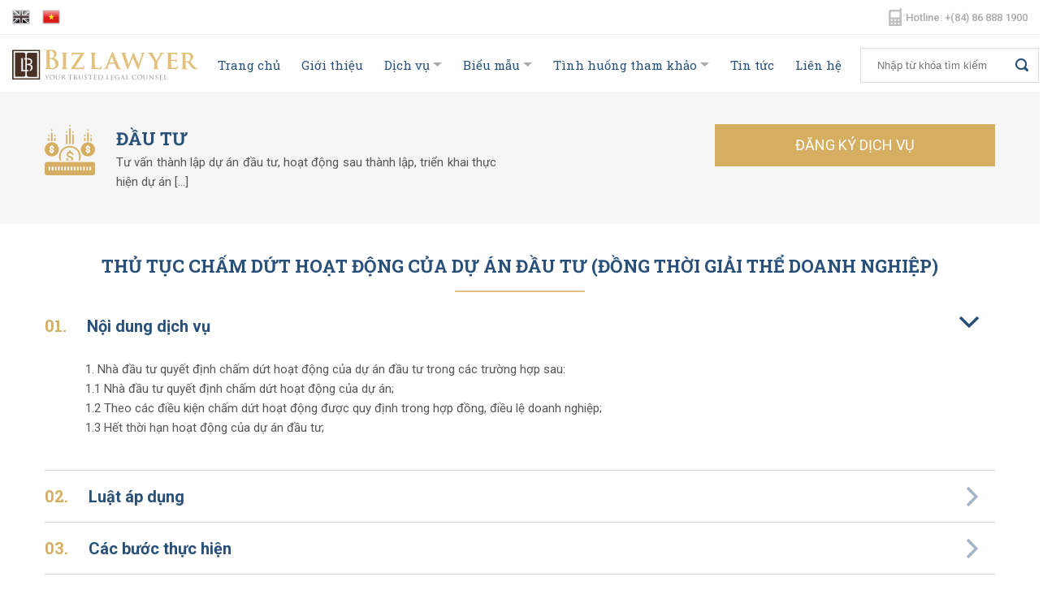

--- FILE ---
content_type: text/html; charset=UTF-8
request_url: https://giayphepthutuc.com/service/thu-tuc-cham-dut-hoat-dong-cua-du-an-dau-tu-dong-thoi-giai-the-doanh-nghiep
body_size: 7731
content:
<!DOCTYPE html><html lang="vi"><head><meta charset="UTF-8"><meta name="viewport" content="width=device-width, initial-scale=1.0"><meta http-equiv="X-UA-Compatible" content="ie=edge"><style type="text/css">@import url(https://fonts.googleapis.com/css?family=Roboto+Slab:100,300,400,700&display=swap&subset=cyrillic,cyrillic-ext,greek,greek-ext,latin-ext,vietnamese);</style><meta name='robots' content='index, follow, max-image-preview:large, max-snippet:-1, max-video-preview:-1' /><title>Thủ tục chấm dứt hoạt động của dự án đầu tư (đồng thời giải thể doanh nghiệp) | Bizlawyer</title><link rel="stylesheet" href="https://giayphepthutuc.com/wp-content/cache/min/1/9d00d7ffac7c9ebbdaa2f5f9ea26103e.css" data-minify="1" /><link rel="canonical" href="https://giayphepthutuc.com/service/thu-tuc-cham-dut-hoat-dong-cua-du-an-dau-tu-dong-thoi-giai-the-doanh-nghiep" /><meta property="og:locale" content="vi_VN" /><meta property="og:type" content="article" /><meta property="og:title" content="Thủ tục chấm dứt hoạt động của dự án đầu tư (đồng thời giải thể doanh nghiệp) | Bizlawyer" /><meta property="og:url" content="https://giayphepthutuc.com/service/thu-tuc-cham-dut-hoat-dong-cua-du-an-dau-tu-dong-thoi-giai-the-doanh-nghiep" /><meta property="og:site_name" content="Bizlawyer" /><meta property="article:modified_time" content="2020-08-11T01:16:10+00:00" /><meta name="twitter:card" content="summary_large_image" /> <script type="application/ld+json" class="yoast-schema-graph">{"@context":"https://schema.org","@graph":[{"@type":"WebSite","@id":"https://giayphepthutuc.com/#website","url":"https://giayphepthutuc.com/","name":"Bizlawyer","description":"","potentialAction":[{"@type":"SearchAction","target":{"@type":"EntryPoint","urlTemplate":"https://giayphepthutuc.com/?s={search_term_string}"},"query-input":"required name=search_term_string"}],"inLanguage":"vi"},{"@type":"WebPage","@id":"https://giayphepthutuc.com/service/thu-tuc-cham-dut-hoat-dong-cua-du-an-dau-tu-dong-thoi-giai-the-doanh-nghiep#webpage","url":"https://giayphepthutuc.com/service/thu-tuc-cham-dut-hoat-dong-cua-du-an-dau-tu-dong-thoi-giai-the-doanh-nghiep","name":"Thủ tục chấm dứt hoạt động của dự án đầu tư (đồng thời giải thể doanh nghiệp) | Bizlawyer","isPartOf":{"@id":"https://giayphepthutuc.com/#website"},"datePublished":"2020-06-27T10:27:52+00:00","dateModified":"2020-08-11T01:16:10+00:00","breadcrumb":{"@id":"https://giayphepthutuc.com/service/thu-tuc-cham-dut-hoat-dong-cua-du-an-dau-tu-dong-thoi-giai-the-doanh-nghiep#breadcrumb"},"inLanguage":"vi","potentialAction":[{"@type":"ReadAction","target":["https://giayphepthutuc.com/service/thu-tuc-cham-dut-hoat-dong-cua-du-an-dau-tu-dong-thoi-giai-the-doanh-nghiep"]}]},{"@type":"BreadcrumbList","@id":"https://giayphepthutuc.com/service/thu-tuc-cham-dut-hoat-dong-cua-du-an-dau-tu-dong-thoi-giai-the-doanh-nghiep#breadcrumb","itemListElement":[{"@type":"ListItem","position":1,"name":"Trang chủ","item":"https://giayphepthutuc.com/"},{"@type":"ListItem","position":2,"name":"Thủ tục chấm dứt hoạt động của dự án đầu tư (đồng thời giải thể doanh nghiệp)"}]}]}</script> <style type="text/css">img.wp-smiley,img.emoji{display:inline!important;border:none!important;box-shadow:none!important;height:1em!important;width:1em!important;margin:0 0.07em!important;vertical-align:-0.1em!important;background:none!important;padding:0!important}</style><style id='global-styles-inline-css' type='text/css'>body{--wp--preset--color--black:#000;--wp--preset--color--cyan-bluish-gray:#abb8c3;--wp--preset--color--white:#fff;--wp--preset--color--pale-pink:#f78da7;--wp--preset--color--vivid-red:#cf2e2e;--wp--preset--color--luminous-vivid-orange:#ff6900;--wp--preset--color--luminous-vivid-amber:#fcb900;--wp--preset--color--light-green-cyan:#7bdcb5;--wp--preset--color--vivid-green-cyan:#00d084;--wp--preset--color--pale-cyan-blue:#8ed1fc;--wp--preset--color--vivid-cyan-blue:#0693e3;--wp--preset--color--vivid-purple:#9b51e0;--wp--preset--gradient--vivid-cyan-blue-to-vivid-purple:linear-gradient(135deg,rgba(6,147,227,1) 0%,rgb(155,81,224) 100%);--wp--preset--gradient--light-green-cyan-to-vivid-green-cyan:linear-gradient(135deg,rgb(122,220,180) 0%,rgb(0,208,130) 100%);--wp--preset--gradient--luminous-vivid-amber-to-luminous-vivid-orange:linear-gradient(135deg,rgba(252,185,0,1) 0%,rgba(255,105,0,1) 100%);--wp--preset--gradient--luminous-vivid-orange-to-vivid-red:linear-gradient(135deg,rgba(255,105,0,1) 0%,rgb(207,46,46) 100%);--wp--preset--gradient--very-light-gray-to-cyan-bluish-gray:linear-gradient(135deg,rgb(238,238,238) 0%,rgb(169,184,195) 100%);--wp--preset--gradient--cool-to-warm-spectrum:linear-gradient(135deg,rgb(74,234,220) 0%,rgb(151,120,209) 20%,rgb(207,42,186) 40%,rgb(238,44,130) 60%,rgb(251,105,98) 80%,rgb(254,248,76) 100%);--wp--preset--gradient--blush-light-purple:linear-gradient(135deg,rgb(255,206,236) 0%,rgb(152,150,240) 100%);--wp--preset--gradient--blush-bordeaux:linear-gradient(135deg,rgb(254,205,165) 0%,rgb(254,45,45) 50%,rgb(107,0,62) 100%);--wp--preset--gradient--luminous-dusk:linear-gradient(135deg,rgb(255,203,112) 0%,rgb(199,81,192) 50%,rgb(65,88,208) 100%);--wp--preset--gradient--pale-ocean:linear-gradient(135deg,rgb(255,245,203) 0%,rgb(182,227,212) 50%,rgb(51,167,181) 100%);--wp--preset--gradient--electric-grass:linear-gradient(135deg,rgb(202,248,128) 0%,rgb(113,206,126) 100%);--wp--preset--gradient--midnight:linear-gradient(135deg,rgb(2,3,129) 0%,rgb(40,116,252) 100%);--wp--preset--duotone--dark-grayscale:url('#wp-duotone-dark-grayscale');--wp--preset--duotone--grayscale:url('#wp-duotone-grayscale');--wp--preset--duotone--purple-yellow:url('#wp-duotone-purple-yellow');--wp--preset--duotone--blue-red:url('#wp-duotone-blue-red');--wp--preset--duotone--midnight:url('#wp-duotone-midnight');--wp--preset--duotone--magenta-yellow:url('#wp-duotone-magenta-yellow');--wp--preset--duotone--purple-green:url('#wp-duotone-purple-green');--wp--preset--duotone--blue-orange:url('#wp-duotone-blue-orange');--wp--preset--font-size--small:13px;--wp--preset--font-size--medium:20px;--wp--preset--font-size--large:36px;--wp--preset--font-size--x-large:42px}.has-black-color{color:var(--wp--preset--color--black)!important}.has-cyan-bluish-gray-color{color:var(--wp--preset--color--cyan-bluish-gray)!important}.has-white-color{color:var(--wp--preset--color--white)!important}.has-pale-pink-color{color:var(--wp--preset--color--pale-pink)!important}.has-vivid-red-color{color:var(--wp--preset--color--vivid-red)!important}.has-luminous-vivid-orange-color{color:var(--wp--preset--color--luminous-vivid-orange)!important}.has-luminous-vivid-amber-color{color:var(--wp--preset--color--luminous-vivid-amber)!important}.has-light-green-cyan-color{color:var(--wp--preset--color--light-green-cyan)!important}.has-vivid-green-cyan-color{color:var(--wp--preset--color--vivid-green-cyan)!important}.has-pale-cyan-blue-color{color:var(--wp--preset--color--pale-cyan-blue)!important}.has-vivid-cyan-blue-color{color:var(--wp--preset--color--vivid-cyan-blue)!important}.has-vivid-purple-color{color:var(--wp--preset--color--vivid-purple)!important}.has-black-background-color{background-color:var(--wp--preset--color--black)!important}.has-cyan-bluish-gray-background-color{background-color:var(--wp--preset--color--cyan-bluish-gray)!important}.has-white-background-color{background-color:var(--wp--preset--color--white)!important}.has-pale-pink-background-color{background-color:var(--wp--preset--color--pale-pink)!important}.has-vivid-red-background-color{background-color:var(--wp--preset--color--vivid-red)!important}.has-luminous-vivid-orange-background-color{background-color:var(--wp--preset--color--luminous-vivid-orange)!important}.has-luminous-vivid-amber-background-color{background-color:var(--wp--preset--color--luminous-vivid-amber)!important}.has-light-green-cyan-background-color{background-color:var(--wp--preset--color--light-green-cyan)!important}.has-vivid-green-cyan-background-color{background-color:var(--wp--preset--color--vivid-green-cyan)!important}.has-pale-cyan-blue-background-color{background-color:var(--wp--preset--color--pale-cyan-blue)!important}.has-vivid-cyan-blue-background-color{background-color:var(--wp--preset--color--vivid-cyan-blue)!important}.has-vivid-purple-background-color{background-color:var(--wp--preset--color--vivid-purple)!important}.has-black-border-color{border-color:var(--wp--preset--color--black)!important}.has-cyan-bluish-gray-border-color{border-color:var(--wp--preset--color--cyan-bluish-gray)!important}.has-white-border-color{border-color:var(--wp--preset--color--white)!important}.has-pale-pink-border-color{border-color:var(--wp--preset--color--pale-pink)!important}.has-vivid-red-border-color{border-color:var(--wp--preset--color--vivid-red)!important}.has-luminous-vivid-orange-border-color{border-color:var(--wp--preset--color--luminous-vivid-orange)!important}.has-luminous-vivid-amber-border-color{border-color:var(--wp--preset--color--luminous-vivid-amber)!important}.has-light-green-cyan-border-color{border-color:var(--wp--preset--color--light-green-cyan)!important}.has-vivid-green-cyan-border-color{border-color:var(--wp--preset--color--vivid-green-cyan)!important}.has-pale-cyan-blue-border-color{border-color:var(--wp--preset--color--pale-cyan-blue)!important}.has-vivid-cyan-blue-border-color{border-color:var(--wp--preset--color--vivid-cyan-blue)!important}.has-vivid-purple-border-color{border-color:var(--wp--preset--color--vivid-purple)!important}.has-vivid-cyan-blue-to-vivid-purple-gradient-background{background:var(--wp--preset--gradient--vivid-cyan-blue-to-vivid-purple)!important}.has-light-green-cyan-to-vivid-green-cyan-gradient-background{background:var(--wp--preset--gradient--light-green-cyan-to-vivid-green-cyan)!important}.has-luminous-vivid-amber-to-luminous-vivid-orange-gradient-background{background:var(--wp--preset--gradient--luminous-vivid-amber-to-luminous-vivid-orange)!important}.has-luminous-vivid-orange-to-vivid-red-gradient-background{background:var(--wp--preset--gradient--luminous-vivid-orange-to-vivid-red)!important}.has-very-light-gray-to-cyan-bluish-gray-gradient-background{background:var(--wp--preset--gradient--very-light-gray-to-cyan-bluish-gray)!important}.has-cool-to-warm-spectrum-gradient-background{background:var(--wp--preset--gradient--cool-to-warm-spectrum)!important}.has-blush-light-purple-gradient-background{background:var(--wp--preset--gradient--blush-light-purple)!important}.has-blush-bordeaux-gradient-background{background:var(--wp--preset--gradient--blush-bordeaux)!important}.has-luminous-dusk-gradient-background{background:var(--wp--preset--gradient--luminous-dusk)!important}.has-pale-ocean-gradient-background{background:var(--wp--preset--gradient--pale-ocean)!important}.has-electric-grass-gradient-background{background:var(--wp--preset--gradient--electric-grass)!important}.has-midnight-gradient-background{background:var(--wp--preset--gradient--midnight)!important}.has-small-font-size{font-size:var(--wp--preset--font-size--small)!important}.has-medium-font-size{font-size:var(--wp--preset--font-size--medium)!important}.has-large-font-size{font-size:var(--wp--preset--font-size--large)!important}.has-x-large-font-size{font-size:var(--wp--preset--font-size--x-large)!important}</style> <script type='text/javascript' id='main-js-js-extra'>/* <![CDATA[ */ var zing = {"home_url":"https:\/\/giayphepthutuc.com","ajax_url":"https:\/\/giayphepthutuc.com\/wp-admin\/admin-ajax.php","img_url":"https:\/\/giayphepthutuc.com\/wp-content\/themes\/zcom_default\/images"}; /* ]]> */</script> <link rel="https://api.w.org/" href="https://giayphepthutuc.com/wp-json/" /><link rel="EditURI" type="application/rsd+xml" title="RSD" href="https://giayphepthutuc.com/xmlrpc.php?rsd" /><link rel="wlwmanifest" type="application/wlwmanifest+xml" href="https://giayphepthutuc.com/wp-includes/wlwmanifest.xml" /><meta name="generator" content="WordPress 5.9.12" /><link rel='shortlink' href='https://giayphepthutuc.com/?p=2497' /><link rel="alternate" type="application/json+oembed" href="https://giayphepthutuc.com/wp-json/oembed/1.0/embed?url=https%3A%2F%2Fgiayphepthutuc.com%2Fservice%2Fthu-tuc-cham-dut-hoat-dong-cua-du-an-dau-tu-dong-thoi-giai-the-doanh-nghiep" /><link rel="alternate" type="text/xml+oembed" href="https://giayphepthutuc.com/wp-json/oembed/1.0/embed?url=https%3A%2F%2Fgiayphepthutuc.com%2Fservice%2Fthu-tuc-cham-dut-hoat-dong-cua-du-an-dau-tu-dong-thoi-giai-the-doanh-nghiep&#038;format=xml" /> <script async src="https://www.googletagmanager.com/gtag/js?id=UA-83644062-4"></script> <script>window.dataLayer = window.dataLayer || [];
  function gtag(){dataLayer.push(arguments);}
  gtag('js', new Date());
  gtag('config', 'UA-83644062-4', { 'anonymize_ip': true });</script> <script type="application/ld+json">{"@context":"https:\/\/schema.org","@type":"organization","name":"Bizlawyer","url":"https:\/\/giayphepthutuc.com","logo":{"@type":"ImageObject","url":"https:\/\/giayphepthutuc.com\/wp-content\/uploads\/2019\/06\/favicon.png","width":143,"height":143},"sameAs":["https:\/\/www.facebook.com\/bizlawyer.com.vn\/"]}</script><script type="application/ld+json">{"@context":"https:\/\/schema.org","@graph":[{"@context":"https:\/\/schema.org","@type":"SiteNavigationElement","id":"site-navigation","name":"Trang ch\u1ee7","url":"https:\/\/giayphepthutuc.com\/"},{"@context":"https:\/\/schema.org","@type":"SiteNavigationElement","id":"site-navigation","name":"Gi\u1edbi thi\u1ec7u","url":"https:\/\/giayphepthutuc.com\/gioi-thieu"},{"@context":"https:\/\/schema.org","@type":"SiteNavigationElement","id":"site-navigation","name":"D\u1ecbch v\u1ee5","url":""},{"@context":"https:\/\/schema.org","@type":"SiteNavigationElement","id":"site-navigation","name":"\u0110\u1ea7u t\u01b0","url":"https:\/\/giayphepthutuc.com\/form_cat\/dau-tu"},{"@context":"https:\/\/schema.org","@type":"SiteNavigationElement","id":"site-navigation","name":"Ng\u01b0\u1eddi n\u01b0\u1edbc ngo\u00e0i","url":"https:\/\/giayphepthutuc.com\/dich-vu\/nguoi-nuoc-ngoai"},{"@context":"https:\/\/schema.org","@type":"SiteNavigationElement","id":"site-navigation","name":"S\u1edf h\u1eefu tr\u00ed tu\u1ec7","url":"https:\/\/giayphepthutuc.com\/event_cate\/so-huu-tri-tue"},{"@context":"https:\/\/schema.org","@type":"SiteNavigationElement","id":"site-navigation","name":"Doanh nghi\u1ec7p","url":"https:\/\/giayphepthutuc.com\/event_cate\/doanh-nghiep"},{"@context":"https:\/\/schema.org","@type":"SiteNavigationElement","id":"site-navigation","name":"Gi\u1ea5y ph\u00e9p","url":"https:\/\/giayphepthutuc.com\/dich-vu\/giay-phep"},{"@context":"https:\/\/schema.org","@type":"SiteNavigationElement","id":"site-navigation","name":"L\u0129nh v\u1ef1c kh\u00e1c","url":"https:\/\/giayphepthutuc.com\/dich-vu\/linh-vuc-khac"},{"@context":"https:\/\/schema.org","@type":"SiteNavigationElement","id":"site-navigation","name":"Bi\u1ec3u m\u1eabu","url":""},{"@context":"https:\/\/schema.org","@type":"SiteNavigationElement","id":"site-navigation","name":"Gi\u1ea5y ph\u00e9p con","url":"https:\/\/giayphepthutuc.com\/form_cat\/giay-phep-con"},{"@context":"https:\/\/schema.org","@type":"SiteNavigationElement","id":"site-navigation","name":"Th\u1ee7 t\u1ee5c ng\u01b0\u1eddi n\u01b0\u1edbc ngo\u00e0i","url":"https:\/\/giayphepthutuc.com\/event_cate\/thu-tuc-nguoi-nuoc-ngoai"},{"@context":"https:\/\/schema.org","@type":"SiteNavigationElement","id":"site-navigation","name":"T\u00ecnh hu\u1ed1ng tham kh\u1ea3o","url":"https:\/\/giayphepthutuc.com\/tinh-huong-tham-khao"},{"@context":"https:\/\/schema.org","@type":"SiteNavigationElement","id":"site-navigation","name":"Gi\u1ea5y ph\u00e9p kinh doanh","url":"https:\/\/giayphepthutuc.com\/event_cate\/giay-phep-kinh-doanh"},{"@context":"https:\/\/schema.org","@type":"SiteNavigationElement","id":"site-navigation","name":"Th\u1ee7 t\u1ee5c \u0111\u1ea7u t\u01b0","url":"https:\/\/giayphepthutuc.com\/event_cate\/thu-tuc-dau-tu"},{"@context":"https:\/\/schema.org","@type":"SiteNavigationElement","id":"site-navigation","name":"Tin t\u1ee9c","url":"https:\/\/giayphepthutuc.com\/tin-tuc-phap-luat"},{"@context":"https:\/\/schema.org","@type":"SiteNavigationElement","id":"site-navigation","name":"Li\u00ean h\u1ec7","url":"https:\/\/giayphepthutuc.com\/lien-he"}]}</script><script type="application/ld+json">{"@context":"https:\/\/schema.org","@type":"WebSite","name":"Bizlawyer","url":"https:\/\/giayphepthutuc.com","potentialAction":[{"@type":"SearchAction","target":"https:\/\/giayphepthutuc.com\/?s={search_term_string}","query-input":"required name=search_term_string"}]}</script><script type="application/ld+json">{"@context":"https:\/\/schema.org","@type":"BreadcrumbList","itemListElement":[{"@type":"ListItem","position":1,"item":{"@id":"https:\/\/giayphepthutuc.com\/","name":"Home"}},{"@type":"ListItem","position":2,"item":{"@id":"https:\/\/giayphepthutuc.com\/service\/thu-tuc-cham-dut-hoat-dong-cua-du-an-dau-tu-dong-thoi-giai-the-doanh-nghiep","name":"Th\u1ee7 t\u1ee5c ch\u1ea5m d\u1ee9t ho\u1ea1t \u0111\u1ed9ng c\u1ee7a d\u1ef1 \u00e1n \u0111\u1ea7u t\u01b0 (\u0111\u1ed3ng th\u1eddi gi\u1ea3i th\u1ec3 doanh nghi\u1ec7p)"}}]}</script><link rel="icon" href="https://giayphepthutuc.com/wp-content/uploads/2019/06/cropped-favicon-32x32.png" sizes="32x32" /><link rel="icon" href="https://giayphepthutuc.com/wp-content/uploads/2019/06/cropped-favicon-192x192.png" sizes="192x192" /><link rel="apple-touch-icon" href="https://giayphepthutuc.com/wp-content/uploads/2019/06/cropped-favicon-180x180.png" /><meta name="msapplication-TileImage" content="https://giayphepthutuc.com/wp-content/uploads/2019/06/cropped-favicon-270x270.png" /><style type="text/css" id="wp-custom-css">.section-about-us .services-box__list-service li .description.showContent{text-align:justify}</style><meta name="google-site-verification" content="2fe4c4z2RFgsn9jLeiooo1sGhiAonLIPgulTyY-0QCY" /></head><body data-rsssl=1 class="service-template-default single single-service postid-2497 wp-schema-pro-1.4.1"><header id="site-header"><div class="top-area px-3 px-xl-5 py-2 border-bottom"><div class="zrow align-items-center justify-content-between"><div class="col-auto"><ul class="lang-menu d-flex"><li class="lang-item lang-item-6 lang-item-en no-translation lang-item-first"><a  lang="en-GB" hreflang="en-GB" href="https://giayphepthutuc.com/en/"><img src="/wp-content/themes/zcom_default/polylang/en_GB.png" alt="English" /></a></li><li class="lang-item lang-item-98 lang-item-ja no-translation"><a  lang="ja" hreflang="ja" href="https://giayphepthutuc.com/ja/"><img src="/wp-content/themes/zcom_default/polylang/ja.png" alt="日本語" /></a></li><li class="lang-item lang-item-9 lang-item-vi current-lang"><a  lang="vi" hreflang="vi" href="https://giayphepthutuc.com/service/thu-tuc-cham-dut-hoat-dong-cua-du-an-dau-tu-dong-thoi-giai-the-doanh-nghiep"><img src="/wp-content/themes/zcom_default/polylang/vi.png" alt="Tiếng Việt" /></a></li></ul></div><div class="col-auto"><ul class="d-flex lh-10 social-menu align-items-center"><li class="ml-3 font-medium d-none d-sm-block"> <a class="d-flex align-items-center phone-bg-wrap" href="tel: Hotline: +(84) 86 888 1900"> <i class="phone-bg mr-1"></i> <small> Hotline: +(84) 86 888 1900 </small> </a></li></ul></div></div></div><nav id="site-nav" class="px-3 px-xl-5 py-3 border-bottom"><div class="zform-row flex-nowrap justify-content-between align-items-center"><div class="col-auto"><h1 id="site-logo"> <a href="https://giayphepthutuc.com" title=""> <img width="260" class="d-block" src="https://bizlawyer.vn/wp-content/themes/bizlawyer/images/logo.svg" alt="Bizlawyer"> </a></h1></div><div class="col-auto"><ul class="menu-main font-bold" data-navigation-handle=".nav_handle"><li class="d-block bg-f5f5f5 font-15x text-white d-lg-none font-bold py-2 text-center"> <img width="200" class="d-block mx-auto" src="https://bizlawyer.vn/wp-content/themes/bizlawyer/images/logo.svg" alt="Bizlawyer"></li><li class="d-block bg-warning font-15x text-center d-lg-none font-bold py-2"> <a class="text-white" href="tel:Hotline: +(84) 86 888 1900">Hotline: Hotline: +(84) 86 888 1900</a></li><li id="menu-item-284" class="menu-item menu-item-type-post_type menu-item-object-page menu-item-home menu-item-284 navigation__item"><a href="https://giayphepthutuc.com/">Trang chủ</a></li><li id="menu-item-286" class="menu-item menu-item-type-post_type menu-item-object-page menu-item-286 navigation__item"><a href="https://giayphepthutuc.com/gioi-thieu">Giới thiệu</a></li><li id="menu-item-407" class="menu-item menu-item-type-custom menu-item-object-custom menu-item-has-children menu-item-407 navigation__item"><a>Dịch vụ</a><ul class="sub-menu"><li id="menu-item-386" class="menu-item menu-item-type-post_type menu-item-object-page menu-item-386 navigation__item"><a href="https://giayphepthutuc.com/dich-vu/dau-tu">Đầu tư</a></li><li id="menu-item-423" class="menu-item menu-item-type-post_type menu-item-object-page menu-item-423 navigation__item"><a href="https://giayphepthutuc.com/dich-vu/nguoi-nuoc-ngoai">Người nước ngoài</a></li><li id="menu-item-422" class="menu-item menu-item-type-post_type menu-item-object-page menu-item-422 navigation__item"><a href="https://giayphepthutuc.com/dich-vu/so-huu-tri-tue">Sở hữu trí tuệ</a></li><li id="menu-item-421" class="menu-item menu-item-type-post_type menu-item-object-page menu-item-421 navigation__item"><a href="https://giayphepthutuc.com/dich-vu/doanh-nghiep">Doanh nghiệp</a></li><li id="menu-item-420" class="menu-item menu-item-type-post_type menu-item-object-page menu-item-420 navigation__item"><a href="https://giayphepthutuc.com/dich-vu/giay-phep">Giấy phép</a></li><li id="menu-item-419" class="menu-item menu-item-type-post_type menu-item-object-page menu-item-419 navigation__item"><a href="https://giayphepthutuc.com/dich-vu/linh-vuc-khac">Lĩnh vực khác</a></li></ul></li><li id="menu-item-1355" class="menu-item menu-item-type-custom menu-item-object-custom menu-item-has-children menu-item-1355 navigation__item"><a>Biểu mẫu</a><ul class="sub-menu"><li id="menu-item-1356" class="menu-item menu-item-type-taxonomy menu-item-object-form_cat menu-item-1356 navigation__item"><a href="https://giayphepthutuc.com/form_cat/doanh-nghiep">Doanh nghiệp</a></li><li id="menu-item-1357" class="menu-item menu-item-type-taxonomy menu-item-object-form_cat menu-item-1357 navigation__item"><a href="https://giayphepthutuc.com/form_cat/dau-tu">Đầu tư</a></li><li id="menu-item-1358" class="menu-item menu-item-type-taxonomy menu-item-object-form_cat menu-item-1358 navigation__item"><a href="https://giayphepthutuc.com/form_cat/giay-phep-con">Giấy phép con</a></li><li id="menu-item-1359" class="menu-item menu-item-type-taxonomy menu-item-object-form_cat menu-item-1359 navigation__item"><a href="https://giayphepthutuc.com/form_cat/so-huu-tri-tue">Sở hữu trí tuệ</a></li><li id="menu-item-1360" class="menu-item menu-item-type-taxonomy menu-item-object-form_cat menu-item-1360 navigation__item"><a href="https://giayphepthutuc.com/form_cat/thu-tuc-nguoi-nuoc-ngoai">Thủ tục người nước ngoài</a></li></ul></li><li id="menu-item-1438" class="menu-item menu-item-type-post_type menu-item-object-page menu-item-has-children menu-item-1438 navigation__item"><a href="https://giayphepthutuc.com/tinh-huong-tham-khao">Tình huống tham khảo</a><ul class="sub-menu"><li id="menu-item-1765" class="menu-item menu-item-type-custom menu-item-object-custom menu-item-1765 navigation__item"><a href="https://giayphepthutuc.com/event_cate/doanh-nghiep">Doanh nghiệp</a></li><li id="menu-item-1766" class="menu-item menu-item-type-custom menu-item-object-custom menu-item-1766 navigation__item"><a href="https://giayphepthutuc.com/event_cate/giay-phep-kinh-doanh">Giấy phép kinh doanh</a></li><li id="menu-item-1767" class="menu-item menu-item-type-custom menu-item-object-custom menu-item-1767 navigation__item"><a href="https://giayphepthutuc.com/event_cate/so-huu-tri-tue">Sở hữu trí tuệ</a></li><li id="menu-item-1768" class="menu-item menu-item-type-custom menu-item-object-custom menu-item-1768 navigation__item"><a href="https://giayphepthutuc.com/event_cate/thu-tuc-dau-tu">Thủ tục đầu tư</a></li><li id="menu-item-1769" class="menu-item menu-item-type-custom menu-item-object-custom menu-item-1769 navigation__item"><a href="https://giayphepthutuc.com/event_cate/thu-tuc-nguoi-nuoc-ngoai">Thủ tục người nước ngoài</a></li></ul></li><li id="menu-item-2461" class="menu-item menu-item-type-taxonomy menu-item-object-category menu-item-2461 navigation__item"><a href="https://giayphepthutuc.com/tin-tuc-phap-luat">Tin tức</a></li><li id="menu-item-285" class="menu-item menu-item-type-post_type menu-item-object-page menu-item-285 navigation__item"><a href="https://giayphepthutuc.com/lien-he">Liên hệ</a></li></ul></div><div class="col-auto"><div class="d-block d-lg-none font-20x text-primary"> <i class="fa fa-bars nav_handle" aria-hidden="true"></i></div><form method="get" id="searchform" action="https://giayphepthutuc.com/" class="d-none d-lg-block"> <input type="text" class="field" name="s" id="s" placeholder="Nhập từ khóa tìm kiếm" /> <img src="https://giayphepthutuc.com/wp-content/themes/zcom_default/assets/images/common/icon-s1.png"></form></nav></div></div></nav></header><main class="main-single-package"><div class="render-category bg-service"><div class="row"><div class="col-1-of-6"> <img src="https://giayphepthutuc.com/wp-content/uploads/2019/05/imgdautu.png" alt="imgdautu" class="left"><div class="info-service left"><h1 class="title-service">Đầu tư</h1><p><p style="text-align: justify;">Tư vấn thành lập dự án đầu tư, hoạt động sau thành lập, triển khai thực hiện dự án [...]</p></p></div></div><div class="col-1-of-6"><h4 class="regist-service"> Đăng ký dịch vụ</h1></h4></div></div></div><section class="section-content"><div class="row"><h1 class="heading-primary">Thủ tục chấm dứt hoạt động của dự án đầu tư (đồng thời giải thể doanh nghiệp)</h1><div class="content-in-content"><h2 class="title-content cursor-pointer m-0"><span>01. </span> Nội dung dịch vụ <img src="https://giayphepthutuc.com/wp-content/themes/zcom_default/assets/images/common/icon_drop.png" class="right drop"></h2><div class="in-content showContent"><p>1. Nhà đầu tư quyết định chấm dứt hoạt động của dự án đầu tư trong các trường hợp sau:<br /> 1.1 Nhà đầu tư quyết định chấm dứt hoạt động của dự án;<br /> 1.2 Theo các điều kiện chấm dứt hoạt động được quy định trong hợp đồng, điều lệ doanh nghiệp;<br /> 1.3 Hết thời hạn hoạt động của dự án đầu tư;</p></div></div><div class="content-in-content"><h2 class="title-content cursor-pointer m-0"><span>02. </span> Luật áp dụng <img src="https://giayphepthutuc.com/wp-content/themes/zcom_default/assets/images/common/icon_de.png" class="right dow"></h2><div class="in-content"><p>1. Luật Đầu tư số 67/2014/QH13 ngày 26/11/2014;<br /> 2. Nghị định số 118/2015/NĐ-CP ngày 12/11/2015;<br /> 3. Thông tư số 16/2015/TT-BKHĐT ngày 18/11/2015.</p></div></div><div class="content-in-content"><h2 class="title-content cursor-pointer m-0"><span>03. </span> Các bước thực hiện <img src="https://giayphepthutuc.com/wp-content/themes/zcom_default/assets/images/common/icon_de.png" class="right dow"></h2><div class="in-content"><p style="text-align: justify;"><strong>Bước 1: Chuẩn bị hồ sơ</strong></p><p style="text-align: justify;">1. Trường hợp tự quyết định chấm dứt hoạt động của dự án đầu tư:<br /> 1.1. Quyết định chấm dứt chấm dứt hoạt động của dự án đầu tư;<br /> 1.2 Giấy chứng nhận đăng ký đầu tư (nếu có).</p><p style="text-align: justify;">2. Trường hợp chấm dứt hoạt động của dự án đầu tư theo các điều kiện quy định trong hợp đồng, điều lệ doanh nghiệp hoặc hết thời hạn hoạt động của dự án đầu tư:<br /> 1.1 Thông báo của nhà đầu tư<br /> 1.2 Giấy chứng nhận đăng ký đầu tư (nếu có);<br /> 1.3 Bản sao tài liệu ghi nhận việc chấm dứt hoạt động của dự án đầu tư: Điều lệ hoặc hợp đồng trong trường hợp điều lệ hoặc hợp đồng ghi nhận việc chấm dứt hoạt động của dự án đầu tư, Quyết định của nhà đầu tư …</p><p style="text-align: justify;"><strong>Bước 2: Nộp hồ sơ</strong></p><p style="text-align: justify;">Trong thời hạn 15 ngày kể từ ngày có quyết định, nhà đầu tư chuẩn bị hồ sơ và nộp hồ sơ tại Sở Kế hoạch và Đầu tư.</p><p style="text-align: justify;"><strong>Bước 3: Nhận kết quả </strong></p><p style="text-align: justify;">Sở Kế hoạch và Đầu tư tiếp nhận hồ sơ và ghi nhận tình trạng chấm dứt hoạt động của dự án đầu tư.</p></div></div><div class="content-in-content"><h2 class="title-content m-0"><span>04. </span> Thời gian xử lý <span class="right">Ngay khi nộp hồ sơ</span></h2></div><div class="content-in-content"><h2 class="title-content m-0"><span>05. </span> Phí dịch vụ <span class="right">800 USD (chưa bao gồm VAT và lệ phí nhà nước)</span></h2></div></div></section><section class="send-mail-service"><div class="row"><h1 class="form__title"> <img src="https://giayphepthutuc.com/wp-content/themes/zcom_default/assets/images/common/bg_tt.png" class="left"> Đăng ký dịch vụ</h1><div role="form" class="wpcf7" id="wpcf7-f478-p2497-o1" lang="en-US" dir="ltr"><div class="screen-reader-response"><p role="status" aria-live="polite" aria-atomic="true"></p><ul></ul></div><form action="/service/thu-tuc-cham-dut-hoat-dong-cua-du-an-dau-tu-dong-thoi-giai-the-doanh-nghiep#wpcf7-f478-p2497-o1" method="post" class="wpcf7-form init" enctype="multipart/form-data" novalidate="novalidate" data-status="init"><div style="display: none;"> <input type="hidden" name="_wpcf7" value="478" /> <input type="hidden" name="_wpcf7_version" value="5.5.6" /> <input type="hidden" name="_wpcf7_locale" value="en_US" /> <input type="hidden" name="_wpcf7_unit_tag" value="wpcf7-f478-p2497-o1" /> <input type="hidden" name="_wpcf7_container_post" value="2497" /> <input type="hidden" name="_wpcf7_posted_data_hash" value="" /></div><div class="form__field"> <span class="wpcf7-form-control-wrap emailaddress"><input type="text" name="emailaddress" value="" size="40" class="wpcf7-form-control wpcf7-text wpcf7-validates-as-required" aria-required="true" aria-invalid="false" placeholder="Nhập email hoặc số điện thoại" /></span></div><div class="form__field"> <span class="wpcf7-form-control-wrap message"><textarea name="message" cols="40" rows="10" class="wpcf7-form-control wpcf7-textarea wpcf7-validates-as-required" aria-required="true" aria-invalid="false" placeholder="Nhập nội dung bạn cần chúng tôi tư vấn"></textarea></span></div><div class="form__field"><div id="mfcf7_zl_multifilecontainer"><span class="mfcf7-zl-multiline-sample" style="display:none"><p class="wpcf7-form-control-wrap multilinefile-73"><input type="file" name="multilinefile-73[]" value="Upload" size="40" class="wpcf7-form-control wpcf7-multilinefile input_file" multiple="multiple" aria-invalid="false" /> <span class="mfcf7-zl-multifile-name"></span><a href="javascript:void(0);" class="mfcf7_zl_delete_file"><span class="delete-file" aria-hidden="true">&#x274C;</span></a></p></span></div><span class="wpcf7-form-control-wrap zl-form-control-wrap multilinefile-73"><input type="file" name="multilinefile-73[]" value="Upload" size="40" class="wpcf7-form-control wpcf7-multilinefile input_file" multiple="multiple" aria-invalid="false" /> <span class="mfcf7-zl-multifile-name"></span><a href="javascript:void(0);" class="mfcf7_zl_delete_file"><span class="delete-file" aria-hidden="true">&#x274C;</span></a></span><input type="button" class="button button-primary qbutton" href="javascript:void(0);" id="mfcf7_zl_add_file" value="Upload"><button class="acf-button_mis wpcf7-form-control wpcf7-submit button button--primary u-right vn" type="submit">Gửi tin nhắn <span></span></button></div><div class="wpcf7-response-output" aria-hidden="true"></div></form></div></div></section></main> <script type='text/javascript' id='awsm-ead-public-js-extra'>/* <![CDATA[ */ var eadPublic = []; /* ]]> */</script> <script type='text/javascript' id='contact-form-7-js-extra'>/* <![CDATA[ */ var wpcf7 = {"api":{"root":"https:\/\/giayphepthutuc.com\/wp-json\/","namespace":"contact-form-7\/v1"},"cached":"1"}; /* ]]> */</script> <footer class="footer"><section class="section-information py-4 text-center"><div class="row"><div class="logo-ft mb-2"> <a class="d-inline-block mx-auto" href="https://giayphepthutuc.com/"> <img width="200" class="d-block" src="https://bizlawyer.vn/wp-content/themes/bizlawyer/images/logofooter-01.svg"> </a></div><p class="info-ft">Trụ sở chính: Phòng 909, Tầng 9 tòa nhà Viglacera, số 1 Đại lộ Thăng Long, phường Mễ Trì, quận Nam Từ Liêm, thành phố Hà Nội. </br>Tầng 1, Tòa nhà HM Square, số 24A Phan Đăng Lưu, phường 6, quận Bình Thạnh, thành phố Hồ Chí Minh</p><ul><li> Email: info@bizlawyer.vn</li><li class="center"> |</li><li> Tel: +(84) 24 3969 0505</li><li class="center"> |</li><li> Hotline: +(84) 86 888 1900</li></ul><p class="info-ft">Giấy phép đăng ký hoạt động số 01021322/TP/ĐKHĐ do sở tư pháp Hà Nội cấp ngày 19/12/2017</p></div></section><div class="copyright py-2"><div class="container"><div class="zrow align-items-center justify-content-between"><div class="col-sm-auto"><p>© 2020 Bizlawyer & Partners Law Co., Ltd. All rights reserved</p></div><div class="col-sm-auto"><div class="footer-menu d-flex"> <a href="https://bizlawyer.vn/about-us" rel="nofollow" target="_blanks">Về chúng tôi</a> <a href="https://bizlawyer.vn/chinh-sach" rel="nofollow" target="_blanks">Điều khoản sử dụng Website</a> <a href="https://bizlawyer.vn/careers" rel="nofollow" target="_blanks">Tuyển dụng</a> <a href="https://bizlawyer.vn/contact" rel="nofollow" target="_blanks">Liên hệ</a></div></div></div></div></div></footer><div id="fb-root"></div><div class="fb-customerchat"
attribution=setup_tool
page_id="494043740964677"
theme_color="#0A7CFF"></div> <script src="https://giayphepthutuc.com/wp-content/cache/min/1/2ff61e6e7db8ac3b2700f482dec2f5f1.js" data-minify="1"></script></body><div id="cover-overlay" class="position-absolute"></div></html>
<!-- This website is like a Rocket, isn't it? Performance optimized by WP Rocket. Learn more: https://wp-rocket.me -->

--- FILE ---
content_type: image/svg+xml
request_url: https://bizlawyer.vn/wp-content/themes/bizlawyer/images/logofooter-01.svg
body_size: 13111
content:
<?xml version="1.0" encoding="utf-8"?>
<!-- Generator: Adobe Illustrator 24.0.0, SVG Export Plug-In . SVG Version: 6.00 Build 0)  -->
<svg version="1.1" id="Layer_1" xmlns="http://www.w3.org/2000/svg" xmlns:xlink="http://www.w3.org/1999/xlink" x="0px" y="0px"
	 viewBox="0 0 326.76 135.38" style="enable-background:new 0 0 326.76 135.38;" xml:space="preserve">
<style type="text/css">
	.st0{fill:#FFFFFF;}
	.st1{fill:url(#SVGID_1_);}
	.st2{fill:url(#SVGID_2_);}
	.st3{fill:url(#SVGID_3_);}
	.st4{fill:url(#SVGID_4_);}
	.st5{fill:url(#SVGID_5_);}
	.st6{fill:url(#SVGID_6_);}
	.st7{fill:#D0AB5E;}
</style>
<g>
	<g>
		<g>
			<path class="st0" d="M45.24,129.72c0-0.3-0.03-0.56-0.09-0.78c-0.02-0.09-0.05-0.18-0.09-0.28l-0.12-0.27l-0.97-1.65l-1.25-1.97
				c-0.31-0.46-0.6-0.76-0.87-0.92c-0.2-0.11-0.38-0.16-0.53-0.16c-0.13,0-0.19-0.04-0.19-0.12c0-0.07,0.08-0.11,0.24-0.11
				l1.82,0.04c0.04-0.01,0.09-0.01,0.15-0.01h0.09c0.03,0,0.06,0,0.09-0.01c0.31-0.01,0.57-0.01,0.78-0.01
				c0.13,0,0.19,0.04,0.19,0.11c0,0.05-0.09,0.09-0.28,0.14c-0.12,0.02-0.18,0.1-0.18,0.23c0,0.08,0.05,0.22,0.15,0.42l1.06,1.89
				l1.08,1.87l1.89-3.46c0.12-0.26,0.18-0.48,0.18-0.65c0-0.17-0.09-0.27-0.26-0.31l-0.15-0.05c-0.05-0.02-0.07-0.05-0.07-0.08
				c0-0.07,0.07-0.11,0.22-0.11l0.61,0.01c0,0.01,0,0.01,0.01,0.01l0.84,0.01l0.41-0.02l0.65-0.01c0.15,0,0.23,0.03,0.23,0.1
				c0,0.09-0.08,0.13-0.24,0.13c-0.18,0-0.36,0.05-0.55,0.15c-0.19,0.09-0.42,0.3-0.68,0.62c-0.1,0.12-0.28,0.37-0.52,0.77
				c-0.23,0.34-0.48,0.75-0.76,1.22c-0.28,0.46-0.52,0.87-0.72,1.24c-0.22,0.38-0.36,0.65-0.42,0.78c-0.08,0.2-0.14,0.41-0.16,0.64
				c-0.02,0.14-0.02,0.34-0.02,0.62v1.54c0.01,0.28,0.02,0.53,0.04,0.75c0.02,0.42,0.2,0.65,0.52,0.69
				c0.23,0.03,0.44,0.05,0.63,0.05c0.13,0,0.2,0.03,0.2,0.1c0,0.08-0.09,0.12-0.26,0.12l-1.49-0.02c-0.04,0-0.08,0-0.11-0.01
				l-1.9,0.04c-0.18,0-0.28-0.04-0.28-0.12c0-0.07,0.07-0.1,0.2-0.1c0.14,0,0.29-0.02,0.44-0.05c0.23-0.05,0.36-0.28,0.39-0.69
				c0.02-0.23,0.03-0.48,0.04-0.75V129.72z"/>
			<path class="st0" d="M54.09,132.7c-0.61-0.28-1.14-0.67-1.57-1.18c-0.4-0.46-0.7-0.98-0.9-1.59c-0.19-0.56-0.29-1.13-0.29-1.72
				c0-0.57,0.09-1.13,0.28-1.67c0.21-0.6,0.51-1.14,0.91-1.6c0.44-0.51,0.98-0.91,1.61-1.2c0.7-0.31,1.51-0.47,2.4-0.47
				c1.56,0,2.8,0.42,3.71,1.27c0.91,0.85,1.37,1.99,1.37,3.44c0,1.48-0.47,2.7-1.41,3.66c-0.97,1-2.24,1.5-3.8,1.5
				C55.53,133.16,54.76,133.01,54.09,132.7z M57.76,132.4c0.36-0.11,0.68-0.29,0.95-0.54c0.34-0.31,0.61-0.72,0.81-1.23
				c0.22-0.6,0.33-1.32,0.33-2.16c0-1.38-0.36-2.49-1.07-3.35c-0.69-0.82-1.56-1.22-2.62-1.22c-0.39,0-0.76,0.06-1.09,0.18
				c-0.38,0.14-0.72,0.34-1,0.62c-0.32,0.32-0.56,0.72-0.73,1.2c-0.18,0.54-0.28,1.19-0.28,1.94c0,1.35,0.34,2.45,1.03,3.32
				c0.71,0.91,1.65,1.37,2.83,1.37C57.21,132.53,57.49,132.49,57.76,132.4z"/>
			<path class="st0" d="M63.59,125.22l-0.02-0.77c-0.02-0.4-0.21-0.65-0.54-0.72c-0.1-0.02-0.27-0.04-0.49-0.04
				c-0.14,0-0.22-0.04-0.22-0.12c0-0.07,0.09-0.11,0.28-0.11l2.14,0.04c0.06-0.01,0.13-0.01,0.2-0.01l1.05-0.02
				c0.18,0,0.28,0.04,0.28,0.11c0,0.08-0.07,0.12-0.2,0.12c-0.09,0-0.21,0.01-0.36,0.04c-0.29,0.05-0.44,0.29-0.47,0.72l-0.02,0.77
				v3.66c0,0.87,0.09,1.55,0.26,2.04c0.15,0.44,0.39,0.79,0.72,1.06c0.25,0.21,0.53,0.36,0.84,0.43c0.21,0.06,0.45,0.09,0.73,0.09
				c0.31,0,0.61-0.05,0.89-0.15c0.33-0.12,0.61-0.3,0.84-0.53c0.31-0.31,0.52-0.76,0.63-1.34c0.04-0.25,0.07-0.53,0.09-0.86
				c0.01-0.23,0.01-0.53,0.01-0.93v-3.47l-0.02-0.77c-0.02-0.4-0.21-0.65-0.54-0.72c-0.1-0.02-0.25-0.04-0.45-0.04
				c-0.14,0-0.21-0.04-0.21-0.12c0-0.07,0.09-0.11,0.26-0.11c0.27,0,0.59,0,0.96,0.01c0.07,0.01,0.13,0.01,0.2,0.01l0.5,0.01
				c0.02-0.01,0.05-0.01,0.09-0.01l1.13-0.02c0.18,0,0.26,0.04,0.26,0.11c0,0.08-0.07,0.12-0.22,0.12c-0.09,0-0.22,0.01-0.37,0.04
				c-0.28,0.05-0.44,0.29-0.47,0.72l-0.02,0.77v3.25c0,0.4-0.01,0.75-0.04,1.06c-0.03,0.38-0.09,0.72-0.16,1.02
				c-0.19,0.73-0.52,1.3-0.99,1.71c-0.41,0.35-0.86,0.6-1.33,0.74c-0.38,0.11-0.81,0.16-1.28,0.16h-0.28l-0.31-0.02
				c-0.25-0.02-0.49-0.05-0.71-0.1c-0.6-0.13-1.1-0.38-1.5-0.74c-0.35-0.32-0.62-0.72-0.81-1.2c-0.21-0.57-0.31-1.28-0.31-2.14
				V125.22z"/>
			<path class="st0" d="M75.61,125.22l-0.02-0.77c-0.02-0.4-0.21-0.65-0.54-0.72c-0.1-0.02-0.27-0.04-0.49-0.04
				c-0.14,0-0.22-0.04-0.22-0.12c0-0.07,0.09-0.11,0.28-0.11l1.35,0.02c0.03,0,0.06,0,0.09,0.01l2.06-0.04c0.47,0,0.87,0.03,1.2,0.1
				c0.44,0.09,0.81,0.23,1.12,0.44c0.21,0.14,0.4,0.35,0.57,0.63c0.19,0.35,0.29,0.71,0.29,1.09c0,0.5-0.12,0.95-0.35,1.38
				c-0.26,0.47-0.69,0.95-1.31,1.44l1.51,1.89c0.49,0.61,0.9,1.08,1.22,1.43c0.3,0.31,0.6,0.54,0.89,0.69
				c0.06,0.02,0.12,0.05,0.18,0.06c0.04,0.02,0.09,0.04,0.13,0.05c0.03,0.02,0.07,0.03,0.12,0.04l0.09,0.01
				c0.14,0.02,0.26,0.04,0.35,0.04c0.1,0,0.15,0.03,0.15,0.1c0,0.08-0.08,0.12-0.24,0.12h-1.2c-0.6,0-1.05-0.08-1.35-0.24
				c-0.25-0.14-0.52-0.36-0.81-0.66c-0.22-0.25-0.52-0.65-0.92-1.19l-1.25-1.73c-0.05-0.06-0.13-0.09-0.23-0.09l-1.09-0.02
				c-0.07,0-0.1,0.03-0.1,0.1v1.02c0,0.3,0,0.54,0.01,0.74c0.01,0.51,0.02,0.87,0.05,1.11c0.04,0.42,0.21,0.65,0.49,0.69
				c0.25,0.03,0.45,0.05,0.61,0.05c0.1,0,0.15,0.03,0.15,0.1c0,0.08-0.08,0.12-0.25,0.12l-1.49-0.02c-0.04,0-0.07,0-0.1-0.01
				l-1.8,0.04c-0.17,0-0.25-0.04-0.25-0.12c0-0.07,0.07-0.1,0.2-0.1c0.15,0,0.3-0.02,0.46-0.05c0.18-0.03,0.31-0.26,0.37-0.69
				c0.02-0.23,0.04-0.6,0.05-1.11c0.01-0.2,0.01-0.45,0.01-0.74V125.22z M77.1,128.11c0,0.12,0.04,0.19,0.11,0.22
				c0.25,0.09,0.57,0.13,0.96,0.13c0.39,0,0.69-0.07,0.89-0.22c0.22-0.16,0.39-0.38,0.52-0.66c0.15-0.34,0.23-0.74,0.23-1.22
				c0-0.42-0.07-0.8-0.2-1.12c-0.11-0.28-0.27-0.51-0.48-0.71c-0.36-0.32-0.78-0.48-1.25-0.48c-0.33,0-0.55,0.02-0.66,0.05
				c-0.07,0.02-0.11,0.08-0.11,0.18V128.11z"/>
			<path class="st0" d="M91.44,124.17l-1.88,0.05c-0.66,0.02-1.07,0.14-1.22,0.36c-0.11,0.17-0.18,0.32-0.22,0.44
				c-0.02,0.1-0.07,0.15-0.14,0.15c-0.07,0-0.11-0.07-0.11-0.2c0-0.05,0.01-0.16,0.04-0.31c0.02-0.12,0.05-0.27,0.09-0.46
				c0.07-0.35,0.12-0.58,0.14-0.68c0.03-0.16,0.08-0.24,0.15-0.24c0.02,0,0.05,0.01,0.09,0.02l0.1,0.04
				c0.05,0.03,0.1,0.05,0.15,0.05c0.07,0.02,0.13,0.03,0.2,0.04c0.4,0.04,0.82,0.06,1.25,0.06h4.98c0.18,0,0.35-0.01,0.52-0.02
				c0.06,0,0.12,0,0.19-0.01l0.5-0.09c0.07,0,0.1,0.09,0.1,0.27l-0.04,1.45c-0.02,0.14-0.05,0.2-0.11,0.2
				c-0.09,0-0.13-0.08-0.14-0.25l-0.01-0.14c-0.02-0.19-0.12-0.35-0.32-0.46c-0.26-0.15-0.64-0.23-1.16-0.24l-1.59-0.04v5.99
				c0,0.3,0,0.54,0.01,0.74c0.01,0.51,0.02,0.88,0.05,1.12c0.04,0.42,0.2,0.65,0.49,0.68c0.23,0.03,0.45,0.05,0.64,0.05
				c0.14,0,0.2,0.03,0.2,0.1c0,0.08-0.08,0.12-0.24,0.12l-1.52-0.02c-0.04,0-0.08,0-0.11-0.01l-1.93,0.04
				c-0.17,0-0.25-0.04-0.25-0.12c0-0.07,0.07-0.1,0.2-0.1c0.15,0,0.3-0.02,0.46-0.05c0.2-0.04,0.32-0.27,0.36-0.69
				c0.02-0.23,0.04-0.6,0.06-1.11c0.01-0.2,0.01-0.45,0.01-0.74V124.17z"/>
			<path class="st0" d="M99.46,125.22l-0.02-0.77c-0.02-0.4-0.21-0.65-0.54-0.72c-0.1-0.02-0.27-0.04-0.49-0.04
				c-0.14,0-0.22-0.04-0.22-0.12c0-0.07,0.09-0.11,0.28-0.11l1.35,0.02c0.03,0,0.06,0,0.09,0.01l2.06-0.04c0.47,0,0.87,0.03,1.2,0.1
				c0.44,0.09,0.81,0.23,1.12,0.44c0.21,0.14,0.4,0.35,0.57,0.63c0.19,0.35,0.29,0.71,0.29,1.09c0,0.5-0.12,0.95-0.35,1.38
				c-0.26,0.47-0.69,0.95-1.31,1.44l1.51,1.89c0.49,0.61,0.9,1.08,1.22,1.43c0.3,0.31,0.6,0.54,0.89,0.69
				c0.06,0.02,0.12,0.05,0.18,0.06c0.04,0.02,0.09,0.04,0.13,0.05c0.03,0.02,0.07,0.03,0.12,0.04l0.09,0.01
				c0.14,0.02,0.26,0.04,0.35,0.04c0.1,0,0.15,0.03,0.15,0.1c0,0.08-0.08,0.12-0.24,0.12h-1.2c-0.6,0-1.05-0.08-1.35-0.24
				c-0.25-0.14-0.52-0.36-0.81-0.66c-0.22-0.25-0.52-0.65-0.92-1.19l-1.25-1.73c-0.05-0.06-0.13-0.09-0.23-0.09l-1.09-0.02
				c-0.07,0-0.1,0.03-0.1,0.1v1.02c0,0.3,0,0.54,0.01,0.74c0.01,0.51,0.02,0.87,0.05,1.11c0.04,0.42,0.21,0.65,0.49,0.69
				c0.25,0.03,0.45,0.05,0.61,0.05c0.1,0,0.15,0.03,0.15,0.1c0,0.08-0.08,0.12-0.25,0.12l-1.49-0.02c-0.04,0-0.07,0-0.1-0.01
				l-1.8,0.04c-0.17,0-0.25-0.04-0.25-0.12c0-0.07,0.07-0.1,0.2-0.1c0.15,0,0.3-0.02,0.46-0.05c0.18-0.03,0.31-0.26,0.37-0.69
				c0.02-0.23,0.04-0.6,0.05-1.11c0.01-0.2,0.01-0.45,0.01-0.74V125.22z M100.95,128.11c0,0.12,0.04,0.19,0.11,0.22
				c0.25,0.09,0.57,0.13,0.96,0.13c0.39,0,0.69-0.07,0.89-0.22c0.22-0.16,0.39-0.38,0.52-0.66c0.15-0.34,0.23-0.74,0.23-1.22
				c0-0.42-0.07-0.8-0.2-1.12c-0.11-0.28-0.27-0.51-0.48-0.71c-0.36-0.32-0.78-0.48-1.25-0.48c-0.33,0-0.55,0.02-0.66,0.05
				c-0.07,0.02-0.11,0.08-0.11,0.18V128.11z"/>
			<path class="st0" d="M109.17,125.22l-0.02-0.77c-0.02-0.4-0.21-0.65-0.54-0.72c-0.1-0.02-0.27-0.04-0.49-0.04
				c-0.14,0-0.22-0.04-0.22-0.12c0-0.07,0.09-0.11,0.28-0.11l2.14,0.04c0.06-0.01,0.13-0.01,0.2-0.01l1.05-0.02
				c0.18,0,0.28,0.04,0.28,0.11c0,0.08-0.07,0.12-0.2,0.12c-0.09,0-0.21,0.01-0.36,0.04c-0.29,0.05-0.44,0.29-0.47,0.72l-0.02,0.77
				v3.66c0,0.87,0.09,1.55,0.26,2.04c0.15,0.44,0.39,0.79,0.72,1.06c0.25,0.21,0.53,0.36,0.84,0.43c0.21,0.06,0.45,0.09,0.73,0.09
				c0.31,0,0.61-0.05,0.89-0.15c0.33-0.12,0.61-0.3,0.84-0.53c0.31-0.31,0.52-0.76,0.63-1.34c0.04-0.25,0.07-0.53,0.09-0.86
				c0.01-0.23,0.01-0.53,0.01-0.93v-3.47l-0.02-0.77c-0.02-0.4-0.21-0.65-0.54-0.72c-0.1-0.02-0.25-0.04-0.45-0.04
				c-0.14,0-0.21-0.04-0.21-0.12c0-0.07,0.09-0.11,0.26-0.11c0.27,0,0.59,0,0.96,0.01c0.07,0.01,0.13,0.01,0.2,0.01l0.5,0.01
				c0.02-0.01,0.05-0.01,0.09-0.01l1.13-0.02c0.18,0,0.26,0.04,0.26,0.11c0,0.08-0.07,0.12-0.22,0.12c-0.09,0-0.22,0.01-0.37,0.04
				c-0.28,0.05-0.44,0.29-0.47,0.72l-0.02,0.77v3.25c0,0.4-0.01,0.75-0.04,1.06c-0.03,0.38-0.09,0.72-0.16,1.02
				c-0.19,0.73-0.52,1.3-0.99,1.71c-0.41,0.35-0.86,0.6-1.33,0.74c-0.38,0.11-0.81,0.16-1.28,0.16h-0.28l-0.31-0.02
				c-0.25-0.02-0.49-0.05-0.71-0.1c-0.6-0.13-1.1-0.38-1.5-0.74c-0.35-0.32-0.62-0.72-0.81-1.2c-0.21-0.57-0.31-1.28-0.31-2.14
				V125.22z"/>
			<path class="st0" d="M120.49,132.83c-0.16-0.07-0.24-0.21-0.24-0.43c0-0.3,0.01-0.63,0.02-1.01l0.04-0.64
				c0.02-0.22,0.07-0.33,0.15-0.33c0.08,0,0.12,0.07,0.12,0.21c0,0.17,0.04,0.38,0.12,0.65c0.13,0.44,0.37,0.76,0.71,0.98
				c0.3,0.2,0.66,0.29,1.09,0.29c0.53,0,0.95-0.16,1.27-0.47c0.28-0.28,0.42-0.6,0.42-0.97c0-0.35-0.08-0.66-0.23-0.93
				c-0.18-0.34-0.52-0.7-1.01-1.08l-0.58-0.45c-0.67-0.53-1.15-1.03-1.44-1.51c-0.28-0.46-0.42-0.95-0.42-1.48
				c0-0.7,0.26-1.27,0.79-1.71c0.54-0.45,1.25-0.67,2.11-0.67c0.36,0,0.7,0.02,1.02,0.07c0.13,0.02,0.25,0.04,0.36,0.07l0.29,0.07
				c0.12,0.02,0.18,0.08,0.18,0.15l-0.02,0.45c-0.01,0.14-0.01,0.28-0.01,0.43c-0.01,0.19-0.01,0.4-0.01,0.63
				c0,0.25-0.05,0.38-0.14,0.38c-0.08,0-0.12-0.07-0.12-0.23l-0.01-0.13c-0.01-0.07-0.02-0.13-0.05-0.21
				c-0.06-0.18-0.15-0.35-0.26-0.49l-0.18-0.2c-0.08-0.07-0.17-0.14-0.28-0.2c-0.25-0.14-0.56-0.21-0.92-0.21
				c-0.99,0-1.49,0.43-1.49,1.3c0,0.29,0.09,0.57,0.28,0.83c0.19,0.27,0.55,0.59,1.06,0.98l0.35,0.27c1.38,1.03,2.07,2.1,2.07,3.21
				c0,0.41-0.08,0.8-0.25,1.15c-0.2,0.42-0.51,0.77-0.93,1.04c-0.3,0.18-0.62,0.32-0.98,0.4c-0.31,0.08-0.65,0.12-1.02,0.12
				C121.6,133.16,120.99,133.05,120.49,132.83z"/>
			<path class="st0" d="M130.94,124.17l-1.88,0.05c-0.66,0.02-1.07,0.14-1.22,0.36c-0.11,0.17-0.18,0.32-0.22,0.44
				c-0.02,0.1-0.07,0.15-0.14,0.15c-0.07,0-0.11-0.07-0.11-0.2c0-0.05,0.01-0.16,0.04-0.31c0.02-0.12,0.05-0.27,0.09-0.46
				c0.07-0.35,0.12-0.58,0.14-0.68c0.03-0.16,0.08-0.24,0.15-0.24c0.02,0,0.05,0.01,0.09,0.02l0.1,0.04
				c0.05,0.03,0.1,0.05,0.15,0.05c0.07,0.02,0.13,0.03,0.2,0.04c0.4,0.04,0.82,0.06,1.25,0.06h4.98c0.18,0,0.35-0.01,0.52-0.02
				c0.06,0,0.12,0,0.19-0.01l0.5-0.09c0.07,0,0.1,0.09,0.1,0.27l-0.04,1.45c-0.02,0.14-0.05,0.2-0.11,0.2
				c-0.09,0-0.13-0.08-0.14-0.25l-0.01-0.14c-0.02-0.19-0.12-0.35-0.32-0.46c-0.26-0.15-0.64-0.23-1.16-0.24l-1.59-0.04v5.99
				c0,0.3,0,0.54,0.01,0.74c0.01,0.51,0.02,0.88,0.05,1.12c0.04,0.42,0.2,0.65,0.49,0.68c0.23,0.03,0.45,0.05,0.64,0.05
				c0.14,0,0.2,0.03,0.2,0.1c0,0.08-0.08,0.12-0.24,0.12l-1.52-0.02c-0.04,0-0.08,0-0.11-0.01l-1.93,0.04
				c-0.17,0-0.25-0.04-0.25-0.12c0-0.07,0.07-0.1,0.2-0.1c0.15,0,0.3-0.02,0.46-0.05c0.2-0.04,0.32-0.27,0.36-0.69
				c0.02-0.23,0.04-0.6,0.06-1.11c0.01-0.2,0.01-0.45,0.01-0.74V124.17z"/>
			<path class="st0" d="M138.95,125.22l-0.02-0.77c-0.02-0.4-0.21-0.65-0.54-0.72c-0.1-0.02-0.27-0.04-0.49-0.04
				c-0.14,0-0.22-0.04-0.22-0.12c0-0.07,0.09-0.11,0.28-0.11l1.81,0.04h2.61l0.54-0.01c0.28-0.02,0.46-0.05,0.54-0.07
				c0.02,0,0.03,0,0.05-0.01l0.15-0.04c0.05,0,0.07,0.04,0.07,0.12l-0.06,0.46c-0.02,0.11-0.03,0.23-0.04,0.36l-0.05,0.66
				c0,0.08-0.01,0.14-0.02,0.17c-0.01,0.04-0.02,0.07-0.04,0.09c-0.02,0.03-0.05,0.05-0.09,0.05c-0.07,0-0.11-0.06-0.11-0.18
				c0-0.07,0-0.13-0.01-0.2c-0.02-0.1-0.04-0.18-0.07-0.25c-0.05-0.12-0.12-0.22-0.22-0.29c-0.12-0.07-0.33-0.13-0.63-0.16
				c-0.05-0.01-0.16-0.01-0.34-0.01l-0.54-0.03l-0.91-0.01c-0.06,0-0.09,0.04-0.09,0.13v3.18c0,0.09,0.03,0.14,0.09,0.14h1.01
				c0.24,0,0.44,0,0.6-0.01c0.21,0,0.34-0.01,0.41-0.02c0.31-0.02,0.51-0.09,0.6-0.18c0.09-0.11,0.16-0.17,0.2-0.17
				c0.06,0,0.09,0.03,0.09,0.1l-0.06,0.52c-0.02,0.13-0.03,0.26-0.04,0.4l-0.05,0.84c0,0.16-0.04,0.24-0.12,0.24
				c-0.07,0-0.11-0.04-0.11-0.11l-0.01-0.21c-0.01-0.09-0.02-0.18-0.04-0.24c-0.07-0.29-0.31-0.45-0.71-0.49
				c-0.06-0.01-0.17-0.01-0.34-0.01c-0.14-0.01-0.32-0.01-0.53-0.01l-0.92-0.01c-0.05,0-0.07,0.04-0.07,0.12v2.95
				c0.02,0.44,0.11,0.73,0.29,0.85c0.18,0.14,0.59,0.2,1.22,0.2h0.28l0.31-0.02c0.25-0.02,0.45-0.06,0.59-0.13
				c0.29-0.14,0.48-0.44,0.57-0.93c0.02-0.13,0.07-0.19,0.14-0.19c0.07,0,0.1,0.08,0.1,0.23c0,0.5-0.05,0.96-0.16,1.39
				c-0.06,0.22-0.29,0.33-0.68,0.33c-0.39,0-0.81,0-1.23-0.01l-0.94-0.02c-0.54-0.02-0.97-0.04-1.31-0.04h-0.3
				c-0.14,0-0.28,0-0.42,0.01l-0.87,0.02c-0.17,0-0.25-0.04-0.25-0.12c0-0.07,0.07-0.1,0.2-0.1c0.15,0,0.3-0.02,0.46-0.05
				c0.18-0.03,0.31-0.26,0.37-0.69c0.02-0.23,0.04-0.6,0.05-1.11c0.01-0.2,0.01-0.45,0.01-0.74V125.22z"/>
			<path class="st0" d="M147.66,125.22l-0.02-0.77c-0.02-0.4-0.21-0.65-0.54-0.72c-0.1-0.02-0.27-0.04-0.49-0.04
				c-0.14,0-0.22-0.04-0.22-0.12c0-0.07,0.09-0.11,0.28-0.11l2.18,0.04c0.05-0.01,0.13-0.01,0.23-0.01l0.78-0.02h1.19l0.64,0.02
				c0.5,0.02,0.95,0.08,1.35,0.16c0.48,0.1,0.91,0.24,1.3,0.42c0.44,0.22,0.82,0.49,1.15,0.83c0.36,0.37,0.64,0.8,0.84,1.29
				c0.25,0.58,0.38,1.22,0.38,1.92c0,0.74-0.14,1.43-0.41,2.07c-0.25,0.56-0.57,1.04-0.96,1.44c-0.17,0.17-0.36,0.33-0.58,0.48
				c-0.27,0.18-0.56,0.35-0.87,0.49c-0.38,0.16-0.78,0.28-1.21,0.36c-0.49,0.1-1.01,0.15-1.56,0.15c-0.2,0-0.44-0.01-0.72-0.03
				c-0.18-0.01-0.43-0.02-0.73-0.05l-0.68-0.05c-0.24-0.02-0.42-0.02-0.55-0.02h-0.3c-0.14,0-0.28,0-0.42,0.01l-0.87,0.02
				c-0.17,0-0.25-0.04-0.25-0.12c0-0.07,0.07-0.1,0.2-0.1c0.15,0,0.3-0.02,0.46-0.05c0.18-0.03,0.31-0.26,0.37-0.69
				c0.02-0.23,0.04-0.6,0.05-1.11c0.01-0.2,0.01-0.45,0.01-0.74V125.22z M149.24,128.5c0,1.38,0.01,2.22,0.02,2.54l0.04,0.54
				c0.01,0.1,0.02,0.18,0.04,0.25c0.02,0.07,0.04,0.13,0.06,0.16c0.09,0.14,0.27,0.26,0.52,0.35c0.3,0.11,0.68,0.16,1.14,0.16
				c1.23,0,2.2-0.3,2.89-0.9c0.38-0.33,0.65-0.78,0.83-1.34c0.15-0.49,0.23-1.08,0.23-1.79c0-0.72-0.14-1.38-0.41-1.98
				c-0.21-0.47-0.48-0.85-0.81-1.17c-0.27-0.26-0.58-0.49-0.9-0.67c-0.3-0.16-0.61-0.29-0.95-0.38c-0.28-0.09-0.59-0.14-0.92-0.18
				c-0.25-0.02-0.52-0.04-0.81-0.04c-0.14,0-0.3,0.01-0.47,0.02c-0.18,0.02-0.3,0.04-0.36,0.06c-0.1,0.05-0.15,0.13-0.15,0.25
				c-0.01,0.2-0.01,0.55-0.01,1.04V128.5z"/>
			<path class="st0" d="M165.67,129.33c0,1.66,0.09,2.56,0.26,2.71c0.11,0.1,0.27,0.17,0.47,0.21c0.23,0.05,0.58,0.07,1.04,0.07
				c0.41,0,0.7-0.02,0.87-0.05c0.26-0.05,0.46-0.15,0.6-0.3c0.18-0.2,0.29-0.45,0.33-0.76c0.02-0.12,0.06-0.18,0.14-0.18
				c0.07,0,0.1,0.07,0.1,0.21c0,0.1-0.02,0.32-0.05,0.65l-0.06,0.44c-0.02,0.16-0.05,0.28-0.08,0.36c-0.04,0.14-0.1,0.23-0.17,0.28
				c-0.09,0.04-0.3,0.06-0.62,0.06c-0.38,0-0.77,0-1.19-0.01l-0.93-0.02c-0.56-0.02-1.07-0.04-1.54-0.04h-0.3
				c-0.14,0-0.28,0-0.41,0.01l-0.87,0.02c-0.17,0-0.25-0.04-0.25-0.12c0-0.07,0.07-0.1,0.2-0.1c0.15,0,0.3-0.02,0.46-0.05
				c0.18-0.03,0.3-0.26,0.36-0.69c0.02-0.23,0.04-0.6,0.06-1.11c0.01-0.2,0.01-0.45,0.01-0.74v-4.94l-0.03-0.77
				c-0.02-0.4-0.21-0.65-0.54-0.72c-0.1-0.02-0.24-0.04-0.41-0.04c-0.14,0-0.22-0.04-0.22-0.12c0-0.07,0.09-0.11,0.28-0.11
				l2.05,0.04c0.06-0.01,0.13-0.01,0.21-0.01l1.17-0.02c0.18,0,0.26,0.04,0.26,0.11c0,0.08-0.08,0.12-0.23,0.12
				c-0.18,0-0.34,0.01-0.49,0.04c-0.28,0.05-0.44,0.29-0.46,0.72l-0.02,0.77V129.33z"/>
			<path class="st0" d="M172.47,125.22l-0.02-0.77c-0.02-0.4-0.21-0.65-0.54-0.72c-0.1-0.02-0.27-0.04-0.49-0.04
				c-0.14,0-0.22-0.04-0.22-0.12c0-0.07,0.09-0.11,0.28-0.11l1.81,0.04h2.61l0.54-0.01c0.28-0.02,0.46-0.05,0.54-0.07
				c0.02,0,0.03,0,0.05-0.01l0.15-0.04c0.05,0,0.07,0.04,0.07,0.12l-0.06,0.46c-0.02,0.11-0.03,0.23-0.04,0.36l-0.05,0.66
				c0,0.08-0.01,0.14-0.02,0.17c-0.01,0.04-0.02,0.07-0.04,0.09c-0.02,0.03-0.05,0.05-0.09,0.05c-0.07,0-0.11-0.06-0.11-0.18
				c0-0.07,0-0.13-0.01-0.2c-0.02-0.1-0.04-0.18-0.07-0.25c-0.05-0.12-0.12-0.22-0.22-0.29c-0.12-0.07-0.33-0.13-0.63-0.16
				c-0.05-0.01-0.16-0.01-0.34-0.01l-0.54-0.03l-0.91-0.01c-0.06,0-0.09,0.04-0.09,0.13v3.18c0,0.09,0.03,0.14,0.09,0.14h1.01
				c0.24,0,0.44,0,0.6-0.01c0.21,0,0.34-0.01,0.41-0.02c0.31-0.02,0.51-0.09,0.6-0.18c0.09-0.11,0.16-0.17,0.2-0.17
				c0.06,0,0.09,0.03,0.09,0.1l-0.06,0.52c-0.02,0.13-0.03,0.26-0.04,0.4l-0.05,0.84c0,0.16-0.04,0.24-0.12,0.24
				c-0.07,0-0.11-0.04-0.11-0.11l-0.01-0.21c-0.01-0.09-0.02-0.18-0.04-0.24c-0.07-0.29-0.31-0.45-0.71-0.49
				c-0.06-0.01-0.17-0.01-0.34-0.01c-0.14-0.01-0.32-0.01-0.53-0.01l-0.92-0.01c-0.05,0-0.07,0.04-0.07,0.12v2.95
				c0.02,0.44,0.11,0.73,0.29,0.85c0.18,0.14,0.59,0.2,1.22,0.2h0.28l0.31-0.02c0.25-0.02,0.45-0.06,0.59-0.13
				c0.29-0.14,0.48-0.44,0.57-0.93c0.02-0.13,0.07-0.19,0.14-0.19c0.07,0,0.1,0.08,0.1,0.23c0,0.5-0.05,0.96-0.16,1.39
				c-0.06,0.22-0.29,0.33-0.68,0.33c-0.39,0-0.81,0-1.23-0.01l-0.94-0.02c-0.54-0.02-0.97-0.04-1.31-0.04h-0.3
				c-0.14,0-0.28,0-0.42,0.01l-0.87,0.02c-0.17,0-0.25-0.04-0.25-0.12c0-0.07,0.07-0.1,0.2-0.1c0.15,0,0.3-0.02,0.46-0.05
				c0.18-0.03,0.31-0.26,0.37-0.69c0.02-0.23,0.04-0.6,0.05-1.11c0.01-0.2,0.01-0.45,0.01-0.74V125.22z"/>
			<path class="st0" d="M188.81,132.14c0,0.23-0.05,0.39-0.16,0.46c-0.38,0.2-0.86,0.35-1.46,0.44c-0.5,0.09-1.02,0.13-1.57,0.13
				c-1.67,0-3.02-0.39-4.06-1.17c-0.55-0.41-0.98-0.92-1.27-1.52c-0.32-0.66-0.48-1.4-0.48-2.24c0-0.95,0.22-1.8,0.67-2.56
				c0.39-0.66,0.89-1.18,1.52-1.56c0.54-0.33,1.13-0.55,1.75-0.68c0.26-0.05,0.54-0.09,0.83-0.12c0.24-0.02,0.51-0.02,0.81-0.02
				c0.38,0,0.83,0.02,1.35,0.07c0.41,0.05,0.7,0.1,0.89,0.13c0.17,0.03,0.33,0.06,0.49,0.09c0.21,0.02,0.38,0.04,0.5,0.05
				c0.07,0.01,0.11,0.03,0.15,0.06c0.02,0.02,0.02,0.05,0.02,0.1l-0.02,0.3c-0.01,0.06-0.01,0.12-0.01,0.19
				c-0.02,0.18-0.03,0.38-0.04,0.6c-0.01,0.29-0.01,0.61-0.01,0.97c0,0.18-0.05,0.26-0.14,0.26c-0.07,0-0.11-0.05-0.12-0.16
				l-0.04-0.24c-0.02-0.09-0.04-0.18-0.07-0.26c-0.07-0.2-0.18-0.38-0.33-0.54c-0.23-0.24-0.57-0.45-1.01-0.64
				c-0.55-0.23-1.15-0.34-1.8-0.34c-0.22,0-0.41,0.01-0.56,0.02c-0.22,0.02-0.42,0.05-0.61,0.09c-0.49,0.12-0.93,0.34-1.32,0.67
				c-0.37,0.31-0.65,0.7-0.84,1.18c-0.21,0.52-0.31,1.15-0.31,1.9c0,1.38,0.4,2.51,1.19,3.39c0.82,0.9,1.88,1.34,3.18,1.34h0.27
				c0.1,0,0.19,0,0.28-0.01c0.22-0.02,0.4-0.07,0.53-0.12c0.16-0.08,0.24-0.23,0.24-0.47v-2.03c0-0.26,0-0.47-0.01-0.64
				c-0.01-0.4-0.19-0.64-0.54-0.72c-0.1-0.02-0.26-0.04-0.49-0.04c-0.12,0-0.18-0.03-0.18-0.1c0-0.09,0.09-0.13,0.27-0.13l2.16,0.04
				c0.07-0.01,0.2-0.02,0.39-0.02l0.74-0.01c0.17,0,0.25,0.04,0.25,0.13c0,0.07-0.05,0.1-0.16,0.1c-0.08,0-0.19,0.01-0.34,0.04
				c-0.31,0.06-0.47,0.3-0.48,0.72c-0.01,0.17-0.01,0.39-0.01,0.65V132.14z"/>
			<path class="st0" d="M193.58,129.7c-0.05,0-0.09,0.03-0.12,0.1l-0.68,1.8c-0.13,0.31-0.19,0.57-0.19,0.77
				c0,0.26,0.17,0.39,0.5,0.39h0.19c0.12,0,0.18,0.03,0.18,0.1c0,0.08-0.07,0.12-0.21,0.12l-1.54-0.04
				c-0.02,0.01-0.04,0.01-0.07,0.01h-0.28c-0.36,0.02-0.67,0.02-0.93,0.02c-0.16,0-0.24-0.04-0.24-0.12c0-0.07,0.05-0.1,0.15-0.1
				c0.12,0,0.25-0.01,0.39-0.02c0.27-0.03,0.49-0.15,0.66-0.36c0.13-0.15,0.27-0.41,0.41-0.77l3.16-7.9c0.14-0.34,0.26-0.5,0.36-0.5
				c0.09,0,0.19,0.13,0.31,0.4c0.07,0.15,0.23,0.56,0.5,1.24l1.84,4.6c0.34,0.84,0.6,1.48,0.78,1.91c0.21,0.51,0.42,0.86,0.63,1.08
				c0.09,0.09,0.17,0.16,0.26,0.21c0.06,0.03,0.13,0.06,0.22,0.07c0.17,0.03,0.34,0.05,0.53,0.05c0.11,0,0.17,0.03,0.17,0.1
				c0,0.08-0.2,0.12-0.58,0.12l-2.45-0.02l-0.2-0.02c-0.07-0.01-0.1-0.03-0.1-0.07c0-0.07,0.06-0.11,0.17-0.12
				c0.05-0.02,0.09-0.05,0.12-0.1c0.02-0.06,0.02-0.12,0-0.19l-1.01-2.67c-0.02-0.06-0.07-0.09-0.12-0.09H193.58z M196.15,129.07
				c0.06,0,0.08-0.02,0.06-0.07l-1.13-3.11c-0.02-0.07-0.04-0.11-0.07-0.11c-0.03,0-0.06,0.04-0.07,0.11l-1.15,3.1
				c-0.02,0.06,0,0.09,0.05,0.09H196.15z"/>
			<path class="st0" d="M204.21,129.33c0,1.66,0.09,2.56,0.26,2.71c0.11,0.1,0.27,0.17,0.47,0.21c0.23,0.05,0.58,0.07,1.04,0.07
				c0.41,0,0.7-0.02,0.87-0.05c0.26-0.05,0.46-0.15,0.6-0.3c0.18-0.2,0.29-0.45,0.33-0.76c0.02-0.12,0.06-0.18,0.14-0.18
				c0.07,0,0.1,0.07,0.1,0.21c0,0.1-0.02,0.32-0.05,0.65l-0.06,0.44c-0.02,0.16-0.05,0.28-0.08,0.36c-0.04,0.14-0.1,0.23-0.17,0.28
				c-0.09,0.04-0.3,0.06-0.62,0.06c-0.38,0-0.77,0-1.19-0.01l-0.93-0.02c-0.56-0.02-1.07-0.04-1.54-0.04h-0.3
				c-0.14,0-0.28,0-0.41,0.01l-0.87,0.02c-0.17,0-0.25-0.04-0.25-0.12c0-0.07,0.07-0.1,0.2-0.1c0.15,0,0.3-0.02,0.46-0.05
				c0.18-0.03,0.3-0.26,0.36-0.69c0.02-0.23,0.04-0.6,0.06-1.11c0.01-0.2,0.01-0.45,0.01-0.74v-4.94l-0.03-0.77
				c-0.02-0.4-0.21-0.65-0.54-0.72c-0.1-0.02-0.24-0.04-0.41-0.04c-0.14,0-0.22-0.04-0.22-0.12c0-0.07,0.09-0.11,0.28-0.11
				l2.05,0.04c0.06-0.01,0.13-0.01,0.21-0.01l1.17-0.02c0.18,0,0.26,0.04,0.26,0.11c0,0.08-0.08,0.12-0.23,0.12
				c-0.18,0-0.34,0.01-0.49,0.04c-0.28,0.05-0.44,0.29-0.46,0.72l-0.02,0.77V129.33z"/>
			<path class="st0" d="M217.03,132.84c-0.74-0.23-1.38-0.58-1.94-1.06c-0.57-0.51-0.98-1.11-1.25-1.8
				c-0.21-0.58-0.31-1.22-0.31-1.92c0-0.24,0.02-0.49,0.06-0.74c0.05-0.3,0.13-0.6,0.23-0.9c0.11-0.33,0.26-0.64,0.44-0.93
				c0.21-0.33,0.46-0.62,0.74-0.88c0.48-0.44,1.02-0.76,1.62-0.98c0.67-0.24,1.46-0.36,2.35-0.36c0.36,0,0.69,0.01,1,0.04
				c0.22,0.02,0.49,0.05,0.83,0.09l0.34,0.05l0.63,0.12l0.29,0.04c0.12,0.01,0.18,0.07,0.18,0.16l-0.02,0.21
				c-0.02,0.15-0.03,0.31-0.04,0.48c-0.01,0.09-0.01,0.21-0.01,0.35l-0.01,0.74c0,0.12,0,0.21-0.01,0.27
				c-0.02,0.19-0.07,0.29-0.15,0.29c-0.08,0-0.12-0.09-0.12-0.28c-0.02-0.45-0.18-0.83-0.49-1.15c-0.49-0.52-1.34-0.78-2.56-0.78
				c-1.01,0-1.8,0.26-2.37,0.78c-0.43,0.39-0.73,0.89-0.92,1.48c-0.16,0.51-0.24,1.1-0.24,1.78c0,0.71,0.13,1.37,0.38,1.96
				c0.24,0.54,0.56,1.01,0.97,1.4c0.78,0.75,1.65,1.12,2.62,1.12c1.12,0,1.89-0.23,2.31-0.71c0.22-0.24,0.36-0.52,0.42-0.83
				c0.03-0.17,0.09-0.25,0.17-0.25c0.07,0,0.11,0.06,0.11,0.19c0,0.09-0.03,0.33-0.09,0.73c-0.07,0.44-0.13,0.75-0.19,0.94
				c-0.05,0.18-0.16,0.3-0.33,0.37c-0.23,0.09-0.57,0.16-1.02,0.22c-0.39,0.05-0.81,0.07-1.25,0.07
				C218.51,133.16,217.72,133.05,217.03,132.84z"/>
			<path class="st0" d="M226.81,132.7c-0.61-0.28-1.14-0.67-1.57-1.18c-0.4-0.46-0.7-0.98-0.9-1.59c-0.19-0.56-0.29-1.13-0.29-1.72
				c0-0.57,0.09-1.13,0.28-1.67c0.21-0.6,0.51-1.14,0.91-1.6c0.44-0.51,0.98-0.91,1.61-1.2c0.7-0.31,1.51-0.47,2.4-0.47
				c1.56,0,2.8,0.42,3.71,1.27c0.91,0.85,1.37,1.99,1.37,3.44c0,1.48-0.47,2.7-1.41,3.66c-0.97,1-2.24,1.5-3.8,1.5
				C228.25,133.16,227.48,133.01,226.81,132.7z M230.48,132.4c0.36-0.11,0.68-0.29,0.95-0.54c0.34-0.31,0.61-0.72,0.81-1.23
				c0.22-0.6,0.33-1.32,0.33-2.16c0-1.38-0.36-2.49-1.07-3.35c-0.69-0.82-1.56-1.22-2.62-1.22c-0.39,0-0.76,0.06-1.09,0.18
				c-0.38,0.14-0.72,0.34-1,0.62c-0.32,0.32-0.56,0.72-0.73,1.2c-0.18,0.54-0.28,1.19-0.28,1.94c0,1.35,0.34,2.45,1.03,3.32
				c0.71,0.91,1.65,1.37,2.83,1.37C229.93,132.53,230.21,132.49,230.48,132.4z"/>
			<path class="st0" d="M236.31,125.22l-0.02-0.77c-0.02-0.4-0.21-0.65-0.54-0.72c-0.1-0.02-0.27-0.04-0.49-0.04
				c-0.14,0-0.22-0.04-0.22-0.12c0-0.07,0.09-0.11,0.28-0.11l2.14,0.04c0.06-0.01,0.13-0.01,0.2-0.01l1.05-0.02
				c0.18,0,0.28,0.04,0.28,0.11c0,0.08-0.07,0.12-0.2,0.12c-0.09,0-0.21,0.01-0.36,0.04c-0.29,0.05-0.44,0.29-0.47,0.72l-0.02,0.77
				v3.66c0,0.87,0.09,1.55,0.26,2.04c0.15,0.44,0.39,0.79,0.72,1.06c0.25,0.21,0.53,0.36,0.84,0.43c0.21,0.06,0.45,0.09,0.73,0.09
				c0.31,0,0.61-0.05,0.89-0.15c0.33-0.12,0.61-0.3,0.84-0.53c0.31-0.31,0.52-0.76,0.63-1.34c0.04-0.25,0.07-0.53,0.09-0.86
				c0.01-0.23,0.01-0.53,0.01-0.93v-3.47l-0.02-0.77c-0.02-0.4-0.21-0.65-0.54-0.72c-0.1-0.02-0.25-0.04-0.45-0.04
				c-0.14,0-0.21-0.04-0.21-0.12c0-0.07,0.09-0.11,0.26-0.11c0.27,0,0.59,0,0.96,0.01c0.07,0.01,0.13,0.01,0.2,0.01l0.5,0.01
				c0.02-0.01,0.05-0.01,0.09-0.01l1.13-0.02c0.18,0,0.26,0.04,0.26,0.11c0,0.08-0.07,0.12-0.22,0.12c-0.09,0-0.22,0.01-0.37,0.04
				c-0.28,0.05-0.44,0.29-0.47,0.72l-0.02,0.77v3.25c0,0.4-0.01,0.75-0.04,1.06c-0.03,0.38-0.09,0.72-0.16,1.02
				c-0.19,0.73-0.52,1.3-0.99,1.71c-0.41,0.35-0.86,0.6-1.33,0.74c-0.38,0.11-0.81,0.16-1.28,0.16h-0.28l-0.31-0.02
				c-0.25-0.02-0.49-0.05-0.71-0.1c-0.6-0.13-1.1-0.38-1.5-0.74c-0.35-0.32-0.62-0.72-0.81-1.2c-0.21-0.57-0.31-1.28-0.31-2.14
				V125.22z"/>
			<path class="st0" d="M249.03,131.27c0.02,0.83,0.17,1.3,0.44,1.39c0.17,0.06,0.38,0.09,0.65,0.09c0.14,0,0.22,0.03,0.22,0.1
				c0,0.08-0.1,0.12-0.29,0.12h-0.55l-0.71-0.02c-0.02,0-0.05,0-0.07-0.01l-0.71,0.01c-0.32,0.02-0.62,0.02-0.88,0.02
				c-0.18,0-0.28-0.04-0.28-0.12c0-0.07,0.07-0.1,0.2-0.1c0.23,0,0.42-0.02,0.57-0.06c0.25-0.07,0.38-0.59,0.39-1.56l0.12-7.45
				c0-0.29,0.05-0.43,0.16-0.43c0.06,0,0.13,0.04,0.2,0.11c0.03,0.03,0.08,0.07,0.13,0.13l1.46,1.55l4.2,4.31l0.2,0.23
				c0.01,0,0.02,0.01,0.02,0.02c0.01,0,0.01,0,0.01,0.01c0.01,0,0.01,0,0.01,0.01c0.02,0.02,0.04,0.04,0.05,0.06
				c0.05,0.03,0.08,0.07,0.1,0.1l0.74,0.77h0.06l-0.13-5.65c-0.01-0.63-0.15-1.01-0.42-1.13c-0.09-0.03-0.2-0.05-0.34-0.06
				c-0.05-0.01-0.11-0.01-0.18-0.01h-0.15c-0.13,0-0.2-0.04-0.2-0.12c0-0.07,0.11-0.11,0.32-0.11c0.25,0,0.55,0,0.9,0.01
				c0.03,0.01,0.07,0.01,0.1,0.01l0.68,0.01c0.02-0.01,0.04-0.01,0.06-0.01h0.07c0.06,0,0.11,0,0.15-0.01
				c0.29-0.01,0.55-0.01,0.79-0.01c0.19,0,0.29,0.04,0.29,0.11c0,0.08-0.07,0.12-0.22,0.12c-0.15,0-0.28,0.01-0.38,0.04
				c-0.3,0.08-0.46,0.44-0.47,1.07l-0.14,7.94c0,0.26-0.06,0.39-0.17,0.39c-0.1,0-0.24-0.09-0.42-0.28
				c-0.19-0.18-0.43-0.42-0.73-0.72l-2.99-2.98c-0.32-0.31-0.66-0.66-1.02-1.03l-1.97-2.15h-0.04L249.03,131.27z"/>
			<path class="st0" d="M260.31,132.83c-0.16-0.07-0.24-0.21-0.24-0.43c0-0.3,0.01-0.63,0.02-1.01l0.04-0.64
				c0.02-0.22,0.07-0.33,0.15-0.33c0.08,0,0.12,0.07,0.12,0.21c0,0.17,0.04,0.38,0.12,0.65c0.13,0.44,0.37,0.76,0.71,0.98
				c0.3,0.2,0.66,0.29,1.09,0.29c0.53,0,0.95-0.16,1.27-0.47c0.28-0.28,0.42-0.6,0.42-0.97c0-0.35-0.08-0.66-0.23-0.93
				c-0.18-0.34-0.52-0.7-1.01-1.08l-0.58-0.45c-0.67-0.53-1.15-1.03-1.44-1.51c-0.28-0.46-0.42-0.95-0.42-1.48
				c0-0.7,0.26-1.27,0.79-1.71c0.54-0.45,1.25-0.67,2.11-0.67c0.36,0,0.7,0.02,1.02,0.07c0.13,0.02,0.25,0.04,0.36,0.07l0.29,0.07
				c0.12,0.02,0.18,0.08,0.18,0.15l-0.02,0.45c-0.01,0.14-0.01,0.28-0.01,0.43c-0.01,0.19-0.01,0.4-0.01,0.63
				c0,0.25-0.05,0.38-0.14,0.38c-0.08,0-0.12-0.07-0.12-0.23l-0.01-0.13c-0.01-0.07-0.02-0.13-0.05-0.21
				c-0.06-0.18-0.15-0.35-0.26-0.49l-0.18-0.2c-0.08-0.07-0.17-0.14-0.28-0.2c-0.25-0.14-0.56-0.21-0.92-0.21
				c-0.99,0-1.49,0.43-1.49,1.3c0,0.29,0.09,0.57,0.28,0.83c0.19,0.27,0.55,0.59,1.06,0.98l0.35,0.27c1.38,1.03,2.07,2.1,2.07,3.21
				c0,0.41-0.08,0.8-0.25,1.15c-0.2,0.42-0.51,0.77-0.93,1.04c-0.3,0.18-0.62,0.32-0.98,0.4c-0.31,0.08-0.65,0.12-1.02,0.12
				C261.41,133.16,260.8,133.05,260.31,132.83z"/>
			<path class="st0" d="M269.08,125.22l-0.02-0.77c-0.02-0.4-0.21-0.65-0.54-0.72c-0.1-0.02-0.27-0.04-0.49-0.04
				c-0.14,0-0.22-0.04-0.22-0.12c0-0.07,0.09-0.11,0.28-0.11l1.81,0.04h2.61l0.54-0.01c0.28-0.02,0.46-0.05,0.54-0.07
				c0.02,0,0.03,0,0.05-0.01l0.15-0.04c0.05,0,0.07,0.04,0.07,0.12l-0.06,0.46c-0.02,0.11-0.03,0.23-0.04,0.36l-0.05,0.66
				c0,0.08-0.01,0.14-0.02,0.17c-0.01,0.04-0.02,0.07-0.04,0.09c-0.02,0.03-0.05,0.05-0.09,0.05c-0.07,0-0.11-0.06-0.11-0.18
				c0-0.07,0-0.13-0.01-0.2c-0.02-0.1-0.04-0.18-0.07-0.25c-0.05-0.12-0.12-0.22-0.22-0.29c-0.12-0.07-0.33-0.13-0.63-0.16
				c-0.05-0.01-0.16-0.01-0.34-0.01l-0.54-0.03l-0.91-0.01c-0.06,0-0.09,0.04-0.09,0.13v3.18c0,0.09,0.03,0.14,0.09,0.14h1.01
				c0.24,0,0.44,0,0.6-0.01c0.21,0,0.34-0.01,0.41-0.02c0.31-0.02,0.51-0.09,0.6-0.18c0.09-0.11,0.16-0.17,0.2-0.17
				c0.06,0,0.09,0.03,0.09,0.1l-0.06,0.52c-0.02,0.13-0.03,0.26-0.04,0.4l-0.05,0.84c0,0.16-0.04,0.24-0.12,0.24
				c-0.07,0-0.11-0.04-0.11-0.11l-0.01-0.21c-0.01-0.09-0.02-0.18-0.04-0.24c-0.07-0.29-0.31-0.45-0.71-0.49
				c-0.06-0.01-0.17-0.01-0.34-0.01c-0.14-0.01-0.32-0.01-0.53-0.01l-0.92-0.01c-0.05,0-0.07,0.04-0.07,0.12v2.95
				c0.02,0.44,0.11,0.73,0.29,0.85c0.18,0.14,0.59,0.2,1.22,0.2h0.28l0.31-0.02c0.25-0.02,0.45-0.06,0.59-0.13
				c0.29-0.14,0.48-0.44,0.57-0.93c0.02-0.13,0.07-0.19,0.14-0.19c0.07,0,0.1,0.08,0.1,0.23c0,0.5-0.05,0.96-0.16,1.39
				c-0.06,0.22-0.29,0.33-0.68,0.33s-0.81,0-1.23-0.01l-0.94-0.02c-0.54-0.02-0.97-0.04-1.31-0.04h-0.3c-0.14,0-0.28,0-0.42,0.01
				l-0.87,0.02c-0.17,0-0.25-0.04-0.25-0.12c0-0.07,0.07-0.1,0.2-0.1c0.15,0,0.3-0.02,0.46-0.05c0.18-0.03,0.31-0.26,0.37-0.69
				c0.02-0.23,0.04-0.6,0.05-1.11c0.01-0.2,0.01-0.45,0.01-0.74V125.22z"/>
			<path class="st0" d="M279.36,129.33c0,1.66,0.09,2.56,0.26,2.71c0.11,0.1,0.27,0.17,0.47,0.21c0.23,0.05,0.58,0.07,1.04,0.07
				c0.41,0,0.7-0.02,0.87-0.05c0.26-0.05,0.46-0.15,0.6-0.3c0.18-0.2,0.29-0.45,0.33-0.76c0.02-0.12,0.06-0.18,0.14-0.18
				c0.07,0,0.1,0.07,0.1,0.21c0,0.1-0.02,0.32-0.05,0.65l-0.06,0.44c-0.02,0.16-0.05,0.28-0.08,0.36c-0.04,0.14-0.1,0.23-0.17,0.28
				c-0.09,0.04-0.3,0.06-0.62,0.06c-0.38,0-0.77,0-1.19-0.01l-0.93-0.02c-0.56-0.02-1.07-0.04-1.54-0.04h-0.3
				c-0.14,0-0.28,0-0.41,0.01l-0.87,0.02c-0.17,0-0.25-0.04-0.25-0.12c0-0.07,0.07-0.1,0.2-0.1c0.15,0,0.3-0.02,0.46-0.05
				c0.18-0.03,0.3-0.26,0.36-0.69c0.02-0.23,0.04-0.6,0.06-1.11c0.01-0.2,0.01-0.45,0.01-0.74v-4.94l-0.03-0.77
				c-0.02-0.4-0.21-0.65-0.54-0.72c-0.1-0.02-0.24-0.04-0.41-0.04c-0.14,0-0.22-0.04-0.22-0.12c0-0.07,0.09-0.11,0.28-0.11
				l2.05,0.04c0.06-0.01,0.13-0.01,0.21-0.01l1.17-0.02c0.18,0,0.26,0.04,0.26,0.11c0,0.08-0.08,0.12-0.23,0.12
				c-0.18,0-0.34,0.01-0.49,0.04c-0.28,0.05-0.44,0.29-0.46,0.72l-0.02,0.77V129.33z"/>
		</g>
		<g>
			<g>
				<g>
					<linearGradient id="SVGID_1_" gradientUnits="userSpaceOnUse" x1="188.1153" y1="-2.5926" x2="130.5942" y2="75.4717">
						<stop  offset="0" style="stop-color:#D0AB5E"/>
						<stop  offset="1" style="stop-color:#D0AB5E"/>
					</linearGradient>
					<path class="st1" d="M135.68,2.16v58.27h54.94V2.16H135.68z M187.96,57.77h-49.63V4.81h49.63V57.77z"/>
					<linearGradient id="SVGID_2_" gradientUnits="userSpaceOnUse" x1="165.774" y1="10.6378" x2="130.4563" y2="58.5689">
						<stop  offset="0" style="stop-color:#D0AB5E"/>
						<stop  offset="1" style="stop-color:#D0AB5E"/>
					</linearGradient>
					<path class="st2" d="M161.71,51.35v-7.29h-9.08v-0.6c0.47-0.12,0.79-0.29,0.95-0.51c0.16-0.21,0.24-0.58,0.24-1.1V20.73
						c0-0.52-0.08-0.89-0.24-1.11c-0.16-0.22-0.48-0.38-0.95-0.5v-0.6h4.13v2.43v8.59v2.43v6.67v2.98h4.95V20.96h-2.56v-2.43h2.56
						v-7.29c0-1.98-1.6-3.58-3.58-3.58h-16.96v47.27h16.96C160.1,54.93,161.71,53.33,161.71,51.35z"/>
					<linearGradient id="SVGID_3_" gradientUnits="userSpaceOnUse" x1="191.181" y1="10.3361" x2="155.8634" y2="58.2672">
						<stop  offset="0" style="stop-color:#D0AB5E"/>
						<stop  offset="1" style="stop-color:#D0AB5E"/>
					</linearGradient>
					<path class="st3" d="M168.17,54.93h16.96V7.66h-16.96c-1.98,0-3.58,1.6-3.58,3.58v40.12
						C164.59,53.33,166.19,54.93,168.17,54.93z M164.59,29.54h0.23c1.4,0,2.44-0.04,3.13-0.13c0.69-0.09,1.33-0.25,1.92-0.49
						c0.72-0.3,1.28-0.76,1.68-1.38c0.4-0.62,0.6-1.35,0.6-2.17c0-1.1-0.36-2.03-1.07-2.81c-0.57-0.61-1.32-1.03-2.24-1.26
						c-0.92-0.23-2.32-0.35-4.22-0.35h-0.04v-2.43h1.48c1.5,0,2.73,0.12,3.71,0.36c0.98,0.24,1.84,0.63,2.59,1.18
						c1.72,1.23,2.58,3.01,2.58,5.31c0,2.46-1.2,4.26-3.61,5.42c2.97,1,4.45,3.05,4.45,6.17c0,1.51-0.4,2.84-1.2,3.98
						c-0.79,1.13-1.85,1.94-3.18,2.4c-0.45,0.16-0.96,0.28-1.53,0.39v-2.59c0.2-0.07,0.41-0.13,0.6-0.22
						c0.75-0.35,1.33-0.87,1.75-1.57c0.42-0.7,0.63-1.51,0.63-2.43c0-1.22-0.37-2.26-1.1-3.12c-0.61-0.71-1.39-1.19-2.34-1.45
						c-0.95-0.26-2.41-0.38-4.38-0.38h-0.45V29.54z M164.59,41.63h0.64c0.58,0,1.8-0.01,2.26-0.02v2.44
						c-0.34,0.01-1.41,0.02-1.78,0.02h-1.13V41.63z"/>
				</g>
			</g>
			<g>
				<g>
					
						<linearGradient id="SVGID_4_" gradientUnits="userSpaceOnUse" x1="130.8445" y1="59.5953" x2="187.4501" y2="2.9897" gradientTransform="matrix(1 0 0 1 4 0)">
						<stop  offset="0" style="stop-color:#D0AB5E"/>
						<stop  offset="5.027387e-03" style="stop-color:#C19E3E"/>
						<stop  offset="0.9302" style="stop-color:#F6CE8A"/>
					</linearGradient>
					<path class="st4" d="M135.68,2.16v58.27h54.94V2.16H135.68z M187.96,57.77h-49.63V4.81h49.63V57.77z"/>
					
						<linearGradient id="SVGID_5_" gradientUnits="userSpaceOnUse" x1="130.8445" y1="59.5953" x2="187.4501" y2="2.9897" gradientTransform="matrix(1 0 0 1 4 0)">
						<stop  offset="0" style="stop-color:#D0AB5E"/>
						<stop  offset="5.027387e-03" style="stop-color:#C19E3E"/>
						<stop  offset="0.9302" style="stop-color:#F6CE8A"/>
					</linearGradient>
					<path class="st5" d="M161.71,51.35v-7.29h-9.08v-0.6c0.47-0.12,0.79-0.29,0.95-0.51c0.16-0.21,0.24-0.58,0.24-1.1V20.73
						c0-0.52-0.08-0.89-0.24-1.11c-0.16-0.22-0.48-0.38-0.95-0.5v-0.6h4.13v2.43v8.59v2.43v6.67v2.98h4.95V20.96h-2.56v-2.43h2.56
						v-7.29c0-1.98-1.6-3.58-3.58-3.58h-16.96v47.27h16.96C160.1,54.93,161.71,53.33,161.71,51.35z"/>
					
						<linearGradient id="SVGID_6_" gradientUnits="userSpaceOnUse" x1="130.8445" y1="59.5953" x2="187.4501" y2="2.9897" gradientTransform="matrix(1 0 0 1 4 0)">
						<stop  offset="0" style="stop-color:#D0AB5E"/>
						<stop  offset="5.027387e-03" style="stop-color:#C19E3E"/>
						<stop  offset="0.9302" style="stop-color:#F6CE8A"/>
					</linearGradient>
					<path class="st6" d="M168.17,54.93h16.96V7.66h-16.96c-1.98,0-3.58,1.6-3.58,3.58v40.12
						C164.59,53.33,166.19,54.93,168.17,54.93z M164.59,29.54h0.23c1.4,0,2.44-0.04,3.13-0.13c0.69-0.09,1.33-0.25,1.92-0.49
						c0.72-0.3,1.28-0.76,1.68-1.38c0.4-0.62,0.6-1.35,0.6-2.17c0-1.1-0.36-2.03-1.07-2.81c-0.57-0.61-1.32-1.03-2.24-1.26
						c-0.92-0.23-2.32-0.35-4.22-0.35h-0.04v-2.43h1.48c1.5,0,2.73,0.12,3.71,0.36c0.98,0.24,1.84,0.63,2.59,1.18
						c1.72,1.23,2.58,3.01,2.58,5.31c0,2.46-1.2,4.26-3.61,5.42c2.97,1,4.45,3.05,4.45,6.17c0,1.51-0.4,2.84-1.2,3.98
						c-0.79,1.13-1.85,1.94-3.18,2.4c-0.45,0.16-0.96,0.28-1.53,0.39v-2.59c0.2-0.07,0.41-0.13,0.6-0.22
						c0.75-0.35,1.33-0.87,1.75-1.57c0.42-0.7,0.63-1.51,0.63-2.43c0-1.22-0.37-2.26-1.1-3.12c-0.61-0.71-1.39-1.19-2.34-1.45
						c-0.95-0.26-2.41-0.38-4.38-0.38h-0.45V29.54z M164.59,41.63h0.64c0.58,0,1.8-0.01,2.26-0.02v2.44
						c-0.34,0.01-1.41,0.02-1.78,0.02h-1.13V41.63z"/>
				</g>
			</g>
		</g>
		<g>
			<path class="st7" d="M8.64,81.12l-0.09-2.93c-0.09-1.55-0.78-2.46-2.07-2.75C6.09,75.35,5.46,75.3,4.6,75.3
				c-0.55,0-0.82-0.15-0.82-0.44c0-0.28,0.35-0.42,1.06-0.42l5.09,0.09c0.16,0,0.29,0.02,0.4,0.05h2.72l4.18-0.14
				c2.07,0,3.83,0.26,5.31,0.78c1.25,0.44,2.28,1.06,3.08,1.85c0.67,0.69,1.17,1.48,1.48,2.37c0.27,0.7,0.4,1.44,0.4,2.21
				c0,1.8-0.48,3.44-1.45,4.91c-0.74,1.1-1.89,2.26-3.45,3.5c2.33,0.81,4.29,2.02,5.87,3.62c1.92,1.96,2.89,4.22,2.89,6.78
				c0,2.82-1.03,5.2-3.1,7.16c-2.36,2.21-5.61,3.31-9.74,3.31l-3.38-0.14c-1.44-0.09-2.64-0.14-3.59-0.14h-1.15
				c-0.55,0-1.08,0.02-1.6,0.05l-3.31,0.09c-0.64,0-0.96-0.16-0.96-0.47c0-0.27,0.25-0.4,0.75-0.4c0.58,0,1.16-0.06,1.74-0.19
				c0.7-0.12,1.17-1.01,1.41-2.65c0.09-0.89,0.16-2.3,0.19-4.22c0.03-0.77,0.05-1.71,0.05-2.84V81.12z M14.41,89.2
				c0,0.28,0.11,0.46,0.33,0.52c0.45,0.09,1.21,0.14,2.25,0.14c1.61,0,2.77-0.31,3.47-0.92c1.31-1.05,1.97-2.75,1.97-5.09
				c0-1.86-0.48-3.51-1.45-4.95c-1.16-1.66-2.68-2.49-4.55-2.49c-0.74,0-1.27,0.03-1.6,0.09c-0.28,0.09-0.42,0.37-0.42,0.82V89.2z
				 M24.46,97.65c-0.81-1.92-2.05-3.47-3.71-4.62c-0.96-0.67-2.29-1.06-3.99-1.15c-0.58-0.03-1.27-0.05-2.07-0.05
				c-0.19,0-0.28,0.12-0.28,0.35v11.38c0,2.63,0.55,4.17,1.67,4.63c0.58,0.22,1.19,0.37,1.83,0.47c0.45,0.06,1.02,0.09,1.69,0.09
				c1.44,0,2.67-0.4,3.69-1.2c1.42-1.1,2.14-2.75,2.14-4.95C25.42,100.84,25.1,99.18,24.46,97.65z"/>
			<path class="st7" d="M42.61,85.54c0-1.06-0.02-1.9-0.05-2.51c-0.09-1.14-0.58-1.86-1.46-2.16c-0.41-0.13-0.92-0.19-1.53-0.19
				c-0.45,0-0.68-0.16-0.68-0.47c0-0.23,0.34-0.35,1.01-0.35l6.74,0.09l4.37-0.09c0.58,0,0.87,0.12,0.87,0.35
				c0,0.31-0.23,0.47-0.68,0.47c-0.34,0-0.76,0.05-1.24,0.14c-0.96,0.16-1.49,0.89-1.6,2.21l-0.09,2.51v16.2
				c0,0.97,0.02,1.79,0.05,2.46c0,1.66,0.05,2.87,0.16,3.64c0.16,1.13,0.71,1.77,1.67,1.92c0.58,0.09,1.3,0.14,2.16,0.14
				c0.45,0,0.68,0.15,0.68,0.45c0,0.28-0.27,0.42-0.82,0.42l-7.84-0.14c-0.19,0.03-0.42,0.05-0.7,0.05l-3.8,0.09
				c-0.55,0-0.82-0.14-0.82-0.42c0-0.3,0.23-0.45,0.68-0.45c0.61,0,1.1-0.05,1.48-0.14c0.7-0.16,1.13-0.81,1.27-1.97
				c0.09-0.77,0.16-1.96,0.19-3.59V85.54z"/>
			<path class="st7" d="M77.91,108.19c2.02,0,3.56-0.2,4.63-0.59c0.89-0.33,1.53-0.84,1.92-1.55c0.38-0.71,0.63-1.32,0.77-1.86
				c0.09-0.45,0.25-0.68,0.47-0.68c0.16,0,0.27,0.08,0.33,0.23c0.08,0.19,0.12,0.52,0.12,1.01c0,0.61-0.1,1.5-0.31,2.65
				c-0.19,0.96-0.36,1.74-0.52,2.35c-0.24,0.7-0.67,1.06-1.32,1.06l-22.77-0.19c-0.48,0-0.73-0.14-0.73-0.42
				c0-0.14,0.03-0.29,0.09-0.45c0.06-0.19,0.21-0.45,0.45-0.77l8.99-13.54l8.78-13.08h-9.65l-1.64,0.09
				c-1.19,0.09-2.09,0.3-2.7,0.61c-1.38,0.78-2.13,1.83-2.25,3.15c-0.06,0.47-0.23,0.7-0.52,0.7c-0.3,0-0.45-0.22-0.45-0.66
				c0-0.42,0.11-1.37,0.33-2.84l0.54-3.07c0.03-0.52,0.19-0.78,0.47-0.78c0.11,0,0.21,0.02,0.3,0.05l0.7,0.19
				c0.23,0.03,0.46,0.05,0.68,0.05c1.71,0.06,3.29,0.09,4.77,0.09h16.06c0.48,0,0.73,0.12,0.73,0.35c0,0.16-0.02,0.28-0.05,0.38
				l-0.12,0.19c0,0.03-0.02,0.06-0.05,0.09c-0.03,0.03-0.05,0.06-0.05,0.09c-1.41,2.22-2.9,4.53-4.46,6.92
				c-1.44,2.19-2.97,4.47-4.58,6.83c-1.44,2.17-2.97,4.44-4.6,6.78c-1.41,2.08-2.92,4.28-4.53,6.6H77.91z"/>
			<path class="st7" d="M108.44,98.89c0,5.23,0.31,8.1,0.92,8.62c0.67,0.58,2.54,0.87,5.61,0.87c1.35,0,2.32-0.05,2.93-0.14
				c0.86-0.17,1.53-0.51,2.02-1.01c0.58-0.58,0.93-1.4,1.06-2.47c0.06-0.41,0.23-0.61,0.49-0.61c0.13,0,0.22,0.09,0.28,0.28
				c0.06,0.16,0.09,0.36,0.09,0.61c0,0.36-0.06,1.05-0.19,2.07c-0.13,1.22-0.27,2.1-0.45,2.65c-0.22,0.74-1.11,1.1-2.68,1.1
				c-2.96,0-5.49-0.05-7.6-0.14h-0.96c-0.06-0.03-0.13-0.05-0.19-0.05l-5.33-0.05l-1.55,0.05c-1.35,0.06-2.32,0.09-2.93,0.09
				c-0.55,0-0.82-0.14-0.82-0.42c0-0.3,0.23-0.45,0.68-0.45c0.61,0,1.11-0.05,1.5-0.14c0.67-0.16,1.09-0.88,1.24-2.16
				c0.09-0.76,0.16-1.97,0.19-3.61V85.54c0-1.06-0.02-1.9-0.05-2.51c-0.06-1.14-0.67-1.88-1.83-2.21c-0.31-0.09-0.77-0.14-1.38-0.14
				c-0.48,0-0.73-0.14-0.73-0.42c0-0.27,0.31-0.4,0.92-0.4l6.97,0.09l4.95-0.09c0.61,0,0.92,0.13,0.92,0.4
				c0,0.28-0.26,0.42-0.77,0.42c-0.61,0-1.16,0.05-1.64,0.14c-0.95,0.16-1.48,0.89-1.57,2.21l-0.09,2.51V98.89z"/>
			<path class="st7" d="M138.83,100.49c-0.19,0-0.31,0.09-0.38,0.28l-2.25,5.49c-0.42,0.96-0.63,1.78-0.63,2.49
				c0,0.77,0.56,1.15,1.69,1.15h0.61c0.42,0,0.63,0.15,0.63,0.45c0,0.28-0.23,0.42-0.68,0.42h-1.15l-2.44-0.14l-2.89,0.05
				c-1.19,0.06-2.23,0.09-3.12,0.09c-0.52,0-0.77-0.14-0.77-0.42c0-0.3,0.16-0.45,0.47-0.45l1.27-0.05c1.41-0.22,2.57-1.42,3.5-3.59
				l11.06-25.73c0.45-1.09,0.88-1.64,1.27-1.64c0.41,0,0.82,0.44,1.24,1.31l8.08,18.94c1.19,2.79,2.09,4.87,2.7,6.24
				c0.74,1.63,1.44,2.79,2.11,3.5c0.47,0.48,0.96,0.77,1.48,0.87c0.64,0.09,1.17,0.14,1.6,0.14c0.38,0,0.56,0.15,0.56,0.45
				c0,0.16-0.11,0.27-0.33,0.33c-0.22,0.06-0.72,0.09-1.5,0.09l-8.4-0.09l-0.23-0.05c-0.16,0-0.29-0.02-0.4-0.05
				c-0.22-0.03-0.33-0.11-0.33-0.23c0-0.27,0.18-0.42,0.54-0.45c0.16-0.03,0.28-0.12,0.38-0.28c0.09-0.19,0.09-0.4,0-0.63
				l-3.26-8.22c-0.06-0.19-0.21-0.28-0.45-0.28H138.83z M147.87,98.24c0.2,0,0.27-0.09,0.21-0.26l-4.04-10.52
				c0-0.03-0.02-0.06-0.05-0.09c-0.05-0.09-0.09-0.14-0.12-0.14c-0.06,0-0.11,0.05-0.14,0.14c-0.03,0.03-0.05,0.06-0.05,0.09
				l-4.13,10.47c-0.09,0.2-0.05,0.3,0.14,0.3H147.87z"/>
			<path class="st7" d="M166.39,83.85c-0.58-1.63-1.08-2.58-1.5-2.84c-0.19-0.12-0.46-0.22-0.82-0.28l-0.8-0.05
				c-0.45,0-0.68-0.14-0.68-0.42c0-0.27,0.32-0.4,0.96-0.4l5.73,0.09l0.23-0.05l3.85-0.05c0.61,0,0.91,0.13,0.91,0.4
				c0,0.28-0.26,0.42-0.77,0.42c-0.42,0-0.77,0.06-1.06,0.19c-0.3,0.09-0.45,0.37-0.45,0.82c0,0.22,0.09,0.67,0.26,1.34l0.66,2.42
				c0.17,0.64,0.51,1.81,1.01,3.5l1.64,5.26c1.32,4.29,2.17,7.01,2.56,8.17h0.14l8.08-20.87c0.38-1,0.79-1.5,1.24-1.5
				c0.42,0,0.88,0.64,1.38,1.92l8.47,20.14h0.14c0.19-0.53,0.52-1.57,1.01-3.12l4.51-14.74c0.3-0.97,0.45-1.76,0.45-2.37
				c0-0.77-0.69-1.15-2.07-1.15c-0.48,0-0.73-0.14-0.73-0.42c0-0.27,0.34-0.4,1.01-0.4l5.19,0.09l0.19-0.05l2.65-0.05
				c0.52,0,0.77,0.12,0.77,0.35c0,0.31-0.2,0.47-0.59,0.47c-0.58,0-1.07,0.06-1.48,0.19c-0.45,0.17-0.87,0.64-1.24,1.41l-1.13,2.89
				c-0.44,1.18-1.04,2.87-1.81,5.1l-6.55,19.13c-0.41,1.28-0.85,1.93-1.34,1.93c-0.45,0-0.96-0.66-1.5-1.97l-8.59-20.14h-0.09
				c-0.11,0.19-0.27,0.59-0.49,1.2l-3.22,8.03c-0.45,1.16-0.88,2.23-1.29,3.22c-0.45,1.13-0.88,2.14-1.27,3.03
				c-0.86,2.11-1.48,3.61-1.85,4.48c-0.69,1.44-1.24,2.16-1.64,2.16c-0.42,0-0.81-0.5-1.15-1.5L166.39,83.85z"/>
			<path class="st7" d="M230.35,100.16c0-1-0.09-1.84-0.26-2.51c-0.13-0.45-0.36-1.05-0.7-1.78c-0.06-0.16-0.43-0.75-1.1-1.78
				c-0.58-0.95-1.32-2.14-2.23-3.54l-4.23-6.43c-1.08-1.55-2-2.51-2.75-2.89c-0.64-0.36-1.23-0.54-1.76-0.54
				c-0.42,0-0.63-0.14-0.63-0.42c0-0.27,0.27-0.4,0.82-0.4l6.15,0.09l3.94-0.09c0.42,0,0.63,0.13,0.63,0.4
				c0,0.16-0.09,0.27-0.26,0.33l-0.7,0.19c-0.39,0.09-0.59,0.31-0.59,0.63c0,0.31,0.18,0.78,0.54,1.38l6.53,11.15
				c0.22,0.42,0.38,0.69,0.49,0.82l3.12-5.38c0.83-1.47,1.5-2.63,2.02-3.48l0.7-1.34c0.23-0.36,0.38-0.62,0.45-0.77
				c0.41-0.86,0.61-1.58,0.61-2.16c0-0.48-0.3-0.79-0.89-0.92l-0.54-0.14c-0.16-0.06-0.23-0.17-0.23-0.33c0-0.27,0.23-0.4,0.7-0.4
				l3.19,0.09l5.47-0.09c0.52,0,0.77,0.12,0.77,0.35c0,0.31-0.27,0.47-0.82,0.47c-0.52,0-1.13,0.16-1.83,0.49
				c-0.67,0.31-1.41,0.95-2.21,1.9c-0.31,0.39-0.91,1.23-1.78,2.51c-0.77,1.16-1.61,2.49-2.54,3.99c-0.97,1.5-1.81,2.85-2.51,4.04
				c-0.74,1.28-1.2,2.14-1.38,2.56c-0.27,0.64-0.43,1.35-0.49,2.11c-0.03,0.25-0.05,0.57-0.05,0.96v5.91l0.09,2.44
				c0.11,1.28,0.69,2.01,1.74,2.16c0.64,0.09,1.35,0.14,2.11,0.14c0.48,0,0.73,0.15,0.73,0.45c0,0.28-0.3,0.42-0.92,0.42l-7.7-0.14
				c-0.19,0.03-0.42,0.05-0.7,0.05l-3.71,0.09c-0.61,0-0.91-0.14-0.91-0.42c0-0.3,0.23-0.45,0.68-0.45c0.61,0,1.1-0.05,1.48-0.14
				c0.77-0.16,1.2-0.88,1.29-2.16c0.08-0.74,0.13-1.55,0.16-2.44V100.16z"/>
			<path class="st7" d="M259.21,85.54c0-1.06-0.02-1.9-0.05-2.51c-0.06-1.14-0.67-1.88-1.83-2.21l-0.7-0.09
				c-0.33-0.03-0.65-0.05-0.96-0.05c-0.48,0-0.73-0.14-0.73-0.42c0-0.27,0.32-0.4,0.96-0.4l4.95,0.09h12.7
				c0.19,0,0.38-0.02,0.56-0.05l1.2-0.19c0.06,0,0.18-0.03,0.35-0.09c0.16-0.06,0.27-0.09,0.33-0.09c0.19,0,0.28,0.12,0.28,0.37
				l-0.09,0.49c0,0.09-0.02,0.17-0.05,0.23c-0.09,0.55-0.16,1.19-0.19,1.92l-0.19,2.11c0,0.3-0.02,0.49-0.05,0.59l-0.05,0.19
				c-0.03,0.09-0.06,0.16-0.09,0.19c-0.08,0.19-0.2,0.28-0.35,0.28c-0.22,0-0.33-0.17-0.33-0.52c0-0.23-0.02-0.46-0.05-0.68
				c-0.06-0.31-0.14-0.59-0.23-0.82c-0.2-0.44-0.45-0.76-0.73-0.96c-0.42-0.25-1.11-0.42-2.07-0.52c-0.16-0.03-0.56-0.05-1.2-0.05
				l-2.07-0.09l-3.38-0.05c-0.19,0-0.28,0.13-0.28,0.38V92.7c0,0.3,0.09,0.45,0.28,0.45h3.71c0.92,0,1.67-0.02,2.25-0.07
				c0.74,0,1.22-0.02,1.46-0.05c1.05-0.09,1.72-0.3,2.02-0.61l0.38-0.4c0.13-0.09,0.22-0.14,0.28-0.14c0.23,0,0.35,0.15,0.35,0.45
				l-0.49,4.55l-0.05,1.15c0,0.23-0.02,0.43-0.05,0.59c-0.09,0.22-0.22,0.33-0.38,0.33c-0.27,0-0.4-0.11-0.4-0.33l-0.14-1.48
				c-0.28-0.94-1.06-1.47-2.35-1.6c-0.19-0.03-0.59-0.05-1.2-0.05l-2.02-0.09l-3.43-0.05c-0.16,0-0.23,0.14-0.23,0.42v9.32
				c0.03,1.39,0.46,2.31,1.29,2.75c0.74,0.45,2.21,0.68,4.44,0.68c0.77,0,1.44-0.03,2.02-0.09c0.83-0.06,1.49-0.21,1.97-0.45
				c0.92-0.41,1.53-1.42,1.81-3.03c0.11-0.41,0.27-0.61,0.49-0.61c0.16,0,0.27,0.11,0.33,0.33c0.03,0.12,0.05,0.34,0.05,0.63
				c0,1.69-0.19,3.19-0.56,4.51c-0.2,0.7-0.96,1.06-2.28,1.06c-3.1,0-5.69-0.05-7.77-0.14l-5.78-0.09l-1.55,0.05
				c-1.35,0.06-2.32,0.09-2.93,0.09c-0.53,0-0.8-0.14-0.8-0.42c0-0.3,0.22-0.45,0.66-0.45c0.61,0,1.11-0.05,1.5-0.14
				c0.67-0.16,1.09-0.88,1.24-2.16c0.09-0.76,0.16-1.97,0.19-3.61V85.54z"/>
			<path class="st7" d="M290.46,81.12l-0.09-2.93c-0.09-1.55-0.78-2.46-2.07-2.75c-0.39-0.09-1.02-0.14-1.88-0.14
				c-0.55,0-0.82-0.15-0.82-0.44c0-0.28,0.35-0.42,1.06-0.42l5.14,0.09c0.13,0,0.24,0.02,0.35,0.05l7.86-0.14
				c1.8,0,3.32,0.13,4.58,0.38c1.66,0.33,3.08,0.89,4.27,1.69c0.8,0.55,1.52,1.35,2.16,2.4c0.74,1.31,1.1,2.71,1.1,4.18
				c0,1.89-0.45,3.65-1.34,5.26c-0.99,1.78-2.65,3.62-5,5.52l5.77,7.21c1.86,2.32,3.42,4.13,4.67,5.45c1.14,1.19,2.28,2.08,3.4,2.65
				c0.22,0.09,0.45,0.17,0.68,0.23c0.16,0.09,0.33,0.16,0.52,0.19c0.13,0.06,0.27,0.11,0.45,0.14l0.33,0.05
				c0.55,0.09,0.99,0.14,1.34,0.14c0.39,0,0.59,0.13,0.59,0.4c0,0.31-0.31,0.47-0.92,0.47h-4.58c-2.3,0-4.01-0.3-5.14-0.91
				c-0.96-0.52-1.98-1.36-3.08-2.54c-0.83-0.97-2-2.48-3.5-4.53l-4.76-6.62c-0.19-0.23-0.48-0.35-0.87-0.35l-4.18-0.09
				c-0.25,0-0.38,0.13-0.38,0.4V100c0,1.13,0.01,2.07,0.05,2.84c0.03,1.92,0.09,3.33,0.19,4.22c0.16,1.61,0.78,2.5,1.88,2.65
				c0.95,0.13,1.74,0.19,2.35,0.19c0.39,0,0.59,0.13,0.59,0.4c0,0.31-0.32,0.47-0.96,0.47l-5.68-0.09c-0.16,0-0.28-0.02-0.38-0.05
				l-6.88,0.14c-0.64,0-0.96-0.16-0.96-0.47c0-0.27,0.25-0.4,0.75-0.4c0.58,0,1.16-0.06,1.74-0.19c0.7-0.12,1.17-1.01,1.41-2.65
				c0.09-0.89,0.16-2.3,0.19-4.22c0.03-0.77,0.05-1.71,0.05-2.84V81.12z M296.14,92.18c0,0.44,0.14,0.72,0.42,0.85
				c0.95,0.33,2.18,0.49,3.66,0.49c1.5,0,2.64-0.27,3.4-0.82c0.83-0.61,1.49-1.45,1.97-2.54c0.58-1.28,0.87-2.84,0.87-4.67
				c0-1.61-0.26-3.04-0.77-4.27c-0.42-1.06-1.03-1.96-1.83-2.7c-1.38-1.22-2.96-1.83-4.76-1.83c-1.27,0-2.11,0.06-2.54,0.19
				c-0.28,0.09-0.42,0.32-0.42,0.68V92.18z"/>
		</g>
	</g>
</g>
</svg>


--- FILE ---
content_type: image/svg+xml
request_url: https://bizlawyer.vn/wp-content/themes/bizlawyer/images/logo.svg
body_size: 9320
content:
<?xml version="1.0" encoding="utf-8"?>
<!-- Generator: Adobe Illustrator 24.0.0, SVG Export Plug-In . SVG Version: 6.00 Build 0)  -->
<svg version="1.1" id="_x31_2_thang" xmlns="http://www.w3.org/2000/svg" xmlns:xlink="http://www.w3.org/1999/xlink" x="0px"
	 y="0px" viewBox="0 0 432.6 74.9" style="enable-background:new 0 0 432.6 74.9;" xml:space="preserve">
<style type="text/css">
	.st0{fill:#A6A8AB;}
	.st1{fill:#493026;}
	.st2{fill:#E3C07B;}
</style>
<g>
	<g>
		<g>
			<path class="st0" d="M79.5,67.2c0-0.4,0-0.7-0.1-0.9c0-0.1-0.1-0.2-0.1-0.3l-0.1-0.3l-1.2-2l-1.5-2.3c-0.4-0.5-0.7-0.9-1-1.1
				c-0.2-0.1-0.4-0.2-0.6-0.2c-0.1,0-0.2,0-0.2-0.1s0.1-0.1,0.3-0.1h2.1c0,0,0.1,0,0.2,0h0.1h0.1c0.4,0,0.7,0,0.9,0
				c0.1,0,0.2,0,0.2,0.1s-0.1,0.1-0.3,0.2c-0.1,0-0.2,0.1-0.2,0.3c0,0.1,0.1,0.3,0.2,0.5l1.2,2.2l1.3,2.2l2.2-4.1
				c0.1-0.3,0.2-0.6,0.2-0.8s-0.1-0.3-0.3-0.4L82.7,60c-0.1,0-0.1-0.1-0.1-0.1c0-0.1,0.1-0.1,0.3-0.1h0.7l0,0h1h0.5h0.8
				c0.2,0,0.3,0,0.3,0.1s-0.1,0.2-0.3,0.2c-0.2,0-0.4,0.1-0.6,0.2c-0.2,0.1-0.5,0.4-0.8,0.7c-0.1,0.1-0.3,0.4-0.6,0.9
				c-0.3,0.4-0.6,0.9-0.9,1.4s-0.6,1-0.8,1.5c-0.3,0.5-0.4,0.8-0.5,0.9c-0.1,0.2-0.2,0.5-0.2,0.8c0,0.2,0,0.4,0,0.7V69
				c0,0.3,0,0.6,0,0.9c0,0.5,0.2,0.8,0.6,0.8c0.3,0,0.5,0.1,0.7,0.1s0.2,0,0.2,0.1S82.9,71,82.7,71H81h-0.1h-2.2
				c-0.2,0-0.3,0-0.3-0.1s0.1-0.1,0.2-0.1c0.2,0,0.3,0,0.5-0.1c0.3-0.1,0.4-0.3,0.5-0.8c0-0.3,0-0.6,0.1-0.9v-1.8H79.5z"/>
			<path class="st0" d="M89.9,70.7c-0.7-0.3-1.3-0.8-1.8-1.4c-0.5-0.5-0.8-1.2-1.1-1.9c-0.2-0.7-0.3-1.3-0.3-2s0.1-1.3,0.3-2
				c0.2-0.7,0.6-1.3,1.1-1.9c0.5-0.6,1.1-1.1,1.9-1.4c0.8-0.4,1.8-0.5,2.8-0.5c1.8,0,3.3,0.5,4.4,1.5s1.6,2.3,1.6,4
				c0,1.7-0.6,3.2-1.7,4.3c-1.1,1.2-2.6,1.8-4.5,1.8C91.6,71.3,90.7,71.1,89.9,70.7z M94.2,70.4c0.4-0.1,0.8-0.3,1.1-0.6
				c0.4-0.4,0.7-0.8,0.9-1.5c0.3-0.7,0.4-1.5,0.4-2.5c0-1.6-0.4-2.9-1.3-3.9c-0.8-1-1.8-1.4-3.1-1.4c-0.5,0-0.9,0.1-1.3,0.2
				c-0.5,0.2-0.8,0.4-1.2,0.7c-0.4,0.4-0.7,0.8-0.9,1.4c-0.2,0.6-0.3,1.4-0.3,2.3c0,1.6,0.4,2.9,1.2,3.9c0.8,1.1,1.9,1.6,3.3,1.6
				C93.6,70.5,93.9,70.5,94.2,70.4z"/>
			<path class="st0" d="M101,61.9V61c0-0.5-0.2-0.8-0.6-0.8c-0.1,0-0.3,0-0.6,0c-0.2,0-0.3,0-0.3-0.1s0.1-0.1,0.3-0.1h2.5
				c0.1,0,0.2,0,0.2,0h1.2c0.2,0,0.3,0,0.3,0.1s-0.1,0.1-0.2,0.1s-0.2,0-0.4,0c-0.3,0.1-0.5,0.3-0.5,0.8v0.9v4.3
				c0,1,0.1,1.8,0.3,2.4c0.2,0.5,0.5,0.9,0.8,1.2c0.3,0.3,0.6,0.4,1,0.5c0.2,0.1,0.5,0.1,0.9,0.1s0.7-0.1,1-0.2
				c0.4-0.1,0.7-0.3,1-0.6c0.4-0.4,0.6-0.9,0.7-1.6c0-0.3,0.1-0.6,0.1-1c0-0.3,0-0.6,0-1.1v-4.1v-0.9c0-0.5-0.2-0.8-0.6-0.8
				c-0.1,0-0.3,0-0.5,0s-0.3,0-0.3-0.1s0.1-0.1,0.3-0.1c0.3,0,0.7,0,1.1,0c0.1,0,0.2,0,0.2,0h0.6h0.1h1.3c0.2,0,0.3,0,0.3,0.1
				s-0.1,0.1-0.3,0.1c-0.1,0-0.3,0-0.4,0c-0.3,0.1-0.5,0.3-0.5,0.8v0.9v3.8c0,0.5,0,0.9,0,1.2c0,0.4-0.1,0.8-0.2,1.2
				c-0.2,0.9-0.6,1.5-1.2,2c-0.5,0.4-1,0.7-1.6,0.9c-0.4,0.1-0.9,0.2-1.5,0.2h-0.3h-0.4c-0.3,0-0.6-0.1-0.8-0.1
				c-0.7-0.2-1.3-0.4-1.8-0.9c-0.4-0.4-0.7-0.8-0.9-1.4c-0.2-0.7-0.4-1.5-0.4-2.5v-4.3H101z"/>
			<path class="st0" d="M115.2,61.9V61c0-0.5-0.2-0.8-0.6-0.8c-0.1,0-0.3,0-0.6,0c-0.2,0-0.3,0-0.3-0.1s0.1-0.1,0.3-0.1h1.6h0.1h2.4
				c0.6,0,1,0,1.4,0.1c0.5,0.1,0.9,0.3,1.3,0.5c0.2,0.2,0.5,0.4,0.7,0.7c0.2,0.4,0.3,0.8,0.3,1.3c0,0.6-0.1,1.1-0.4,1.6
				c-0.3,0.5-0.8,1.1-1.5,1.7l1.8,2.2c0.6,0.7,1.1,1.3,1.4,1.7c0.4,0.4,0.7,0.6,1,0.8c0.1,0,0.1,0.1,0.2,0.1c0,0,0.1,0,0.2,0.1h0.1
				h0.1c0.2,0,0.3,0,0.4,0s0.2,0,0.2,0.1S125.2,71,125,71h-1.4c-0.7,0-1.2-0.1-1.6-0.3c-0.3-0.2-0.6-0.4-0.9-0.8
				c-0.3-0.3-0.6-0.8-1.1-1.4l-1.5-2c-0.1-0.1-0.1-0.1-0.3-0.1h-1.3c-0.1,0-0.1,0-0.1,0.1v1.2c0,0.3,0,0.6,0,0.9c0,0.6,0,1,0.1,1.3
				c0,0.5,0.2,0.8,0.6,0.8c0.3,0,0.5,0.1,0.7,0.1c0.1,0,0.2,0,0.2,0.1s-0.1,0.1-0.3,0.1h-1.7h-0.1h-2.1c-0.2,0-0.3,0-0.3-0.1
				s0.1-0.1,0.2-0.1c0.2,0,0.4,0,0.5-0.1c0.2,0,0.4-0.3,0.4-0.8c0-0.3,0-0.7,0.1-1.3c0-0.2,0-0.5,0-0.9v-5.8H115.2z M116.9,65.3
				c0,0.1,0,0.2,0.1,0.3c0.3,0.1,0.7,0.2,1.1,0.2c0.5,0,0.8-0.1,1-0.3c0.3-0.2,0.5-0.4,0.6-0.8c0.2-0.4,0.3-0.9,0.3-1.4
				s-0.1-0.9-0.2-1.3c-0.1-0.3-0.3-0.6-0.6-0.8c-0.4-0.4-0.9-0.6-1.5-0.6c-0.4,0-0.6,0-0.8,0.1c-0.1,0-0.1,0.1-0.1,0.2L116.9,65.3
				L116.9,65.3z"/>
			<path class="st0" d="M133.7,60.7l-2.2,0.1c-0.8,0-1.3,0.2-1.4,0.4c-0.1,0.2-0.2,0.4-0.3,0.5c0,0.1-0.1,0.2-0.2,0.2
				c-0.1,0-0.1-0.1-0.1-0.2c0-0.1,0-0.2,0-0.4c0-0.1,0.1-0.3,0.1-0.5c0.1-0.4,0.1-0.7,0.2-0.8c0-0.2,0.1-0.3,0.2-0.3h0.1h0.1
				c0.1,0,0.1,0.1,0.2,0.1c0.1,0,0.2,0,0.2,0c0.5,0,1,0.1,1.5,0.1h5.9c0.2,0,0.4,0,0.6,0c0.1,0,0.1,0,0.2,0l0.6-0.1
				c0.1,0,0.1,0.1,0.1,0.3v1.7c0,0.2-0.1,0.2-0.1,0.2c-0.1,0-0.2-0.1-0.2-0.3v-0.2c0-0.2-0.1-0.4-0.4-0.5c-0.3-0.2-0.8-0.3-1.4-0.3
				h-1.9v7c0,0.3,0,0.6,0,0.9c0,0.6,0,1,0.1,1.3c0,0.5,0.2,0.8,0.6,0.8c0.3,0,0.5,0.1,0.8,0.1c0.2,0,0.2,0,0.2,0.1s-0.1,0.1-0.3,0.1
				h-1.8H135h-2.3c-0.2,0-0.3,0-0.3-0.1s0.1-0.1,0.2-0.1c0.2,0,0.4,0,0.5-0.1c0.2,0,0.4-0.3,0.4-0.8c0-0.3,0-0.7,0.1-1.3
				c0-0.2,0-0.5,0-0.9L133.7,60.7L133.7,60.7z"/>
			<path class="st0" d="M143.1,61.9V61c0-0.5-0.2-0.8-0.6-0.8c-0.1,0-0.3,0-0.6,0c-0.2,0-0.3,0-0.3-0.1s0.1-0.1,0.3-0.1h1.6h0.1h2.4
				c0.6,0,1,0,1.4,0.1c0.5,0.1,0.9,0.3,1.3,0.5c0.2,0.2,0.5,0.4,0.7,0.7c0.2,0.4,0.3,0.8,0.3,1.3c0,0.6-0.1,1.1-0.4,1.6
				c-0.3,0.5-0.8,1.1-1.5,1.7l1.8,2.2c0.6,0.7,1.1,1.3,1.4,1.7c0.4,0.4,0.7,0.6,1,0.8c0.1,0,0.1,0.1,0.2,0.1c0,0,0.1,0,0.2,0.1h0.1
				h0.1c0.2,0,0.3,0,0.4,0c0.1,0,0.2,0,0.2,0.1s-0.1,0.1-0.3,0.1h-1.4c-0.7,0-1.2-0.1-1.6-0.3c-0.3-0.2-0.6-0.4-0.9-0.8
				c-0.3-0.3-0.6-0.8-1.1-1.4l-1.5-2c-0.1-0.1-0.1-0.1-0.3-0.1h-1.3c-0.1,0-0.1,0-0.1,0.1v1.2c0,0.3,0,0.6,0,0.9c0,0.6,0,1,0.1,1.3
				c0,0.5,0.2,0.8,0.6,0.8c0.3,0,0.5,0.1,0.7,0.1c0.1,0,0.2,0,0.2,0.1S146.2,71,146,71h-1.7h-0.1h-2.1c-0.2,0-0.3,0-0.3-0.1
				s0.1-0.1,0.2-0.1c0.2,0,0.4,0,0.5-0.1c0.2,0,0.4-0.3,0.4-0.8c0-0.3,0-0.7,0.1-1.3c0-0.2,0-0.5,0-0.9v-5.8H143.1z M144.9,65.3
				c0,0.1,0,0.2,0.1,0.3c0.3,0.1,0.7,0.2,1.1,0.2c0.5,0,0.8-0.1,1-0.3c0.3-0.2,0.5-0.4,0.6-0.8c0.2-0.4,0.3-0.9,0.3-1.4
				s-0.1-0.9-0.2-1.3c-0.1-0.3-0.3-0.6-0.6-0.8c-0.4-0.4-0.9-0.6-1.5-0.6c-0.4,0-0.6,0-0.8,0.1c-0.1,0-0.1,0.1-0.1,0.2L144.9,65.3
				L144.9,65.3z"/>
			<path class="st0" d="M154.5,61.9V61c0-0.5-0.2-0.8-0.6-0.8c-0.1,0-0.3,0-0.6,0c-0.2,0-0.3,0-0.3-0.1s0.1-0.1,0.3-0.1h2.5
				c0.1,0,0.2,0,0.2,0h1.2c0.2,0,0.3,0,0.3,0.1s-0.1,0.1-0.2,0.1c-0.1,0-0.2,0-0.4,0c-0.3,0.1-0.5,0.3-0.5,0.8v0.9v4.3
				c0,1,0.1,1.8,0.3,2.4c0.2,0.5,0.5,0.9,0.8,1.2c0.3,0.3,0.6,0.4,1,0.5c0.2,0.1,0.5,0.1,0.9,0.1s0.7-0.1,1-0.2
				c0.4-0.1,0.7-0.3,1-0.6c0.4-0.4,0.6-0.9,0.7-1.6c0-0.3,0.1-0.6,0.1-1c0-0.3,0-0.6,0-1.1v-4.1v-0.9c0-0.5-0.2-0.8-0.6-0.8
				c-0.1,0-0.3,0-0.5,0s-0.3,0-0.3-0.1s0.1-0.1,0.3-0.1c0.3,0,0.7,0,1.1,0c0.1,0,0.2,0,0.2,0h0.6h0.1h1.3c0.2,0,0.3,0,0.3,0.1
				s-0.1,0.1-0.3,0.1c-0.1,0-0.3,0-0.4,0c-0.3,0.1-0.5,0.3-0.5,0.8v0.9v3.8c0,0.5,0,0.9,0,1.2c0,0.4-0.1,0.8-0.2,1.2
				c-0.2,0.9-0.6,1.5-1.2,2c-0.5,0.4-1,0.7-1.6,0.9c-0.4,0.1-0.9,0.2-1.5,0.2h-0.3h-0.4c-0.3,0-0.6-0.1-0.8-0.1
				c-0.7-0.2-1.3-0.4-1.8-0.9c-0.4-0.4-0.7-0.8-0.9-1.4c-0.2-0.7-0.4-1.5-0.4-2.5L154.5,61.9L154.5,61.9z"/>
			<path class="st0" d="M167.8,70.9c-0.2-0.1-0.3-0.3-0.3-0.5c0-0.3,0-0.7,0-1.2v-0.8c0-0.3,0.1-0.4,0.2-0.4c0.1,0,0.1,0.1,0.1,0.3
				c0,0.2,0,0.4,0.1,0.8c0.2,0.5,0.4,0.9,0.8,1.1c0.3,0.2,0.8,0.3,1.3,0.3c0.6,0,1.1-0.2,1.5-0.5c0.3-0.3,0.5-0.7,0.5-1.1
				s-0.1-0.8-0.3-1.1c-0.2-0.4-0.6-0.8-1.2-1.3l-0.7-0.5c-0.8-0.6-1.4-1.2-1.7-1.8c-0.3-0.5-0.5-1.1-0.5-1.7c0-0.8,0.3-1.5,0.9-2
				c0.6-0.5,1.5-0.8,2.5-0.8c0.4,0,0.8,0,1.2,0.1c0.1,0,0.3,0.1,0.4,0.1l0.3,0.1c0.1,0,0.2,0.1,0.2,0.2v0.5c0,0.2,0,0.3,0,0.5
				s0,0.5,0,0.7c0,0.3-0.1,0.4-0.2,0.4c-0.1,0-0.1-0.1-0.1-0.3v-0.2c0-0.1,0-0.2-0.1-0.2c-0.1-0.2-0.2-0.4-0.3-0.6l-0.2-0.2
				c-0.1-0.1-0.2-0.2-0.3-0.2c-0.3-0.2-0.7-0.3-1.1-0.3c-1.2,0-1.8,0.5-1.8,1.5c0,0.3,0.1,0.7,0.3,1s0.6,0.7,1.2,1.1l0.4,0.3
				c1.6,1.2,2.4,2.5,2.4,3.8c0,0.5-0.1,0.9-0.3,1.3c-0.2,0.5-0.6,0.9-1.1,1.2c-0.3,0.2-0.7,0.4-1.2,0.5c-0.4,0.1-0.8,0.1-1.2,0.1
				C169.1,71.3,168.4,71.1,167.8,70.9z"/>
			<path class="st0" d="M180.1,60.7l-2.2,0.1c-0.8,0-1.3,0.2-1.4,0.4c-0.1,0.2-0.2,0.4-0.3,0.5c0,0.1-0.1,0.2-0.2,0.2
				c-0.1,0-0.1-0.1-0.1-0.2c0-0.1,0-0.2,0-0.4c0-0.1,0.1-0.3,0.1-0.5c0.1-0.4,0.1-0.7,0.2-0.8c0-0.2,0.1-0.3,0.2-0.3h0.1h0.1
				c0.1,0,0.1,0.1,0.2,0.1c0.1,0,0.2,0,0.2,0c0.5,0,1,0.1,1.5,0.1h5.9c0.2,0,0.4,0,0.6,0c0.1,0,0.1,0,0.2,0l0.6-0.1
				c0.1,0,0.1,0.1,0.1,0.3v1.7c0,0.2-0.1,0.2-0.1,0.2c-0.1,0-0.2-0.1-0.2-0.3v-0.2c0-0.2-0.1-0.4-0.4-0.5c-0.3-0.2-0.8-0.3-1.4-0.3
				h-1.9v7c0,0.3,0,0.6,0,0.9c0,0.6,0,1,0.1,1.3c0,0.5,0.2,0.8,0.6,0.8c0.3,0,0.5,0.1,0.8,0.1c0.2,0,0.2,0,0.2,0.1s-0.1,0.1-0.3,0.1
				h-1.8h-0.1h-2.3c-0.2,0-0.3,0-0.3-0.1s0.1-0.1,0.2-0.1c0.2,0,0.4,0,0.5-0.1c0.2,0,0.4-0.3,0.4-0.8c0-0.3,0-0.7,0.1-1.3
				c0-0.2,0-0.5,0-0.9L180.1,60.7L180.1,60.7z"/>
			<path class="st0" d="M189.5,61.9V61c0-0.5-0.2-0.8-0.6-0.8c-0.1,0-0.3,0-0.6,0c-0.2,0-0.3,0-0.3-0.1s0.1-0.1,0.3-0.1h2.1h3.1h0.6
				c0.3,0,0.5-0.1,0.6-0.1c0,0,0,0,0.1,0l0.2-0.1c0.1,0,0.1,0,0.1,0.1l-0.1,0.5c0,0.1,0,0.3,0,0.4l-0.1,0.8c0,0.1,0,0.2,0,0.2v0.1
				l-0.1,0.1c-0.1,0-0.1-0.1-0.1-0.2c0-0.1,0-0.2,0-0.2c0-0.1,0-0.2-0.1-0.3s-0.1-0.3-0.3-0.3c-0.1-0.1-0.4-0.1-0.7-0.2
				c-0.1,0-0.2,0-0.4,0h-0.6h-1.1c-0.1,0-0.1,0.1-0.1,0.2v3.7c0,0.1,0,0.2,0.1,0.2h1.2c0.3,0,0.5,0,0.7,0s0.4,0,0.5,0
				c0.4,0,0.6-0.1,0.7-0.2c0.1-0.1,0.2-0.2,0.2-0.2c0.1,0,0.1,0,0.1,0.1l-0.1,0.6c0,0.1,0,0.3,0,0.5l-0.1,1c0,0.2,0,0.3-0.1,0.3
				s-0.1,0-0.1-0.1v-0.3c0-0.1,0-0.2,0-0.3c-0.1-0.3-0.4-0.5-0.8-0.6c-0.1,0-0.2,0-0.4,0s-0.4,0-0.6,0h-1.1c-0.1,0-0.1,0-0.1,0.1
				v3.5c0,0.5,0.1,0.9,0.3,1c0.2,0.2,0.7,0.2,1.4,0.2h0.3h0.4c0.3,0,0.5-0.1,0.7-0.2c0.3-0.2,0.6-0.5,0.7-1.1c0-0.1,0.1-0.2,0.2-0.2
				c0.1,0,0.1,0.1,0.1,0.3c0,0.6-0.1,1.1-0.2,1.6c-0.1,0.3-0.3,0.4-0.8,0.4s-0.9,0-1.5,0H192c-0.6,0-1.1,0-1.5,0h-0.4
				c-0.2,0-0.3,0-0.5,0h-1c-0.2,0-0.3,0-0.3-0.1s0.1-0.1,0.2-0.1c0.2,0,0.4,0,0.5-0.1c0.2,0,0.4-0.3,0.4-0.8c0-0.3,0-0.7,0.1-1.3
				c0-0.2,0-0.5,0-0.9L189.5,61.9L189.5,61.9z"/>
			<path class="st0" d="M199.7,61.9V61c0-0.5-0.2-0.8-0.6-0.8c-0.1,0-0.3,0-0.6,0c-0.2,0-0.3,0-0.3-0.1s0.1-0.1,0.3-0.1h2.6
				c0.1,0,0.2,0,0.3,0h0.9h1.4h0.8c0.6,0,1.1,0.1,1.6,0.2c0.6,0.1,1.1,0.3,1.5,0.5c0.5,0.3,1,0.6,1.3,1c0.4,0.4,0.8,0.9,1,1.5
				c0.3,0.7,0.4,1.4,0.4,2.3s-0.2,1.7-0.5,2.4c-0.3,0.7-0.7,1.2-1.1,1.7c-0.2,0.2-0.4,0.4-0.7,0.6s-0.7,0.4-1,0.6
				c-0.4,0.2-0.9,0.3-1.4,0.4c-0.6,0.1-1.2,0.2-1.8,0.2c-0.2,0-0.5,0-0.8,0c-0.2,0-0.5,0-0.9-0.1l-0.8-0.1c-0.3,0-0.5,0-0.6,0h-0.4
				c-0.2,0-0.3,0-0.5,0h-1c-0.2,0-0.3,0-0.3-0.1s0.1-0.1,0.2-0.1c0.2,0,0.4,0,0.5-0.1c0.2,0,0.4-0.3,0.4-0.8c0-0.3,0-0.7,0.1-1.3
				c0-0.2,0-0.5,0-0.9L199.7,61.9L199.7,61.9z M201.6,65.8c0,1.6,0,2.6,0,3v0.6c0,0.1,0,0.2,0,0.3c0,0.1,0,0.1,0.1,0.2
				c0.1,0.2,0.3,0.3,0.6,0.4c0.4,0.1,0.8,0.2,1.3,0.2c1.4,0,2.6-0.4,3.4-1.1c0.4-0.4,0.8-0.9,1-1.6c0.2-0.6,0.3-1.3,0.3-2.1
				c0-0.8-0.2-1.6-0.5-2.3c-0.2-0.5-0.6-1-0.9-1.4c-0.3-0.3-0.7-0.6-1.1-0.8c-0.3-0.2-0.7-0.3-1.1-0.4c-0.3-0.1-0.7-0.2-1.1-0.2
				c-0.3,0-0.6,0-0.9,0c-0.2,0-0.4,0-0.5,0c-0.2,0-0.4,0-0.4,0.1c-0.1,0.1-0.2,0.2-0.2,0.3c0,0.2,0,0.6,0,1.2L201.6,65.8L201.6,65.8
				z"/>
			<path class="st0" d="M220.9,66.8c0,1.9,0.1,3,0.3,3.2c0.1,0.1,0.3,0.2,0.6,0.2c0.3,0.1,0.7,0.1,1.2,0.1s0.8,0,1-0.1
				c0.3-0.1,0.5-0.2,0.7-0.4c0.2-0.2,0.3-0.5,0.4-0.9c0-0.1,0.1-0.2,0.2-0.2c0.1,0,0.1,0.1,0.1,0.2s0,0.4-0.1,0.8l-0.1,0.5
				c0,0.2-0.1,0.3-0.1,0.4c0,0.2-0.1,0.3-0.2,0.3c-0.1,0-0.4,0.1-0.7,0.1c-0.4,0-0.9,0-1.4,0h-1.1c-0.7,0-1.3,0-1.8,0h-0.4
				c-0.2,0-0.3,0-0.5,0h-1c-0.2,0-0.3,0-0.3-0.1s0.1-0.1,0.2-0.1c0.2,0,0.4,0,0.5-0.1c0.2,0,0.4-0.3,0.4-0.8c0-0.3,0.1-0.7,0.1-1.3
				c0-0.2,0-0.5,0-0.9v-5.8V61c0-0.5-0.2-0.8-0.6-0.8c-0.1,0-0.3,0-0.5,0s-0.3,0-0.3-0.1s0.1-0.1,0.3-0.1h2.4c0.1,0,0.2,0,0.3,0h1.4
				c0.2,0,0.3,0,0.3,0.1s-0.1,0.1-0.3,0.1s-0.4,0-0.6,0c-0.3,0.1-0.5,0.3-0.5,0.8v0.9v4.9H220.9z"/>
			<path class="st0" d="M228.9,61.9V61c0-0.5-0.2-0.8-0.6-0.8c-0.1,0-0.3,0-0.6,0c-0.2,0-0.3,0-0.3-0.1s0.1-0.1,0.3-0.1h2.1h3.1h0.6
				c0.3,0,0.5-0.1,0.6-0.1c0,0,0,0,0.1,0l0.2-0.1c0.1,0,0.1,0,0.1,0.1l-0.1,0.5c0,0.1,0,0.3,0,0.4l-0.1,0.8c0,0.1,0,0.2,0,0.2v0.1
				l-0.1,0.1c-0.1,0-0.1-0.1-0.1-0.2c0-0.1,0-0.2,0-0.2c0-0.1,0-0.2-0.1-0.3s-0.1-0.3-0.3-0.3c-0.1-0.1-0.4-0.1-0.7-0.2
				c-0.1,0-0.2,0-0.4,0H232h-1.1c-0.1,0-0.1,0.1-0.1,0.2v3.7c0,0.1,0,0.2,0.1,0.2h1.2c0.3,0,0.5,0,0.7,0s0.4,0,0.5,0
				c0.4,0,0.6-0.1,0.7-0.2c0.1-0.1,0.2-0.2,0.2-0.2c0.1,0,0.1,0,0.1,0.1l-0.1,0.6c0,0.1,0,0.3,0,0.5l-0.1,1c0,0.2,0,0.3-0.1,0.3
				s-0.1,0-0.1-0.1v-0.3c0-0.1,0-0.2,0-0.3c-0.1-0.3-0.4-0.5-0.8-0.6c-0.1,0-0.2,0-0.4,0s-0.4,0-0.6,0H231c-0.1,0-0.1,0-0.1,0.1v3.5
				c0,0.5,0.1,0.9,0.3,1c0.2,0.2,0.7,0.2,1.4,0.2h0.3h0.4c0.3,0,0.5-0.1,0.7-0.2c0.3-0.2,0.6-0.5,0.7-1.1c0-0.1,0.1-0.2,0.2-0.2
				c0.1,0,0.1,0.1,0.1,0.3c0,0.6-0.1,1.1-0.2,1.6c-0.1,0.3-0.3,0.4-0.8,0.4s-0.9,0-1.5,0h-1.1c-0.6,0-1.1,0-1.5,0h-0.4
				c-0.2,0-0.3,0-0.5,0h-1c-0.2,0-0.3,0-0.3-0.1s0.1-0.1,0.2-0.1c0.2,0,0.4,0,0.5-0.1c0.2,0,0.4-0.3,0.4-0.8c0-0.3,0-0.7,0.1-1.3
				c0-0.2,0-0.5,0-0.9L228.9,61.9L228.9,61.9z"/>
			<path class="st0" d="M248,70.1c0,0.3-0.1,0.5-0.2,0.5c-0.4,0.2-1,0.4-1.7,0.5c-0.6,0.1-1.2,0.2-1.8,0.2c-2,0-3.5-0.5-4.8-1.4
				c-0.6-0.5-1.1-1.1-1.5-1.8c-0.4-0.8-0.6-1.6-0.6-2.6c0-1.1,0.3-2.1,0.8-3c0.5-0.8,1-1.4,1.8-1.8c0.6-0.4,1.3-0.6,2.1-0.8
				c0.3-0.1,0.6-0.1,1-0.1c0.3,0,0.6,0,0.9,0c0.4,0,1,0,1.6,0.1c0.5,0.1,0.8,0.1,1,0.2c0.2,0,0.4,0.1,0.6,0.1c0.2,0,0.4,0,0.6,0.1
				c0.1,0,0.1,0,0.2,0.1v0.1v0.4c0,0.1,0,0.1,0,0.2c0,0.2,0,0.4,0,0.7s0,0.7,0,1.1c0,0.2-0.1,0.3-0.2,0.3c-0.1,0-0.1-0.1-0.1-0.2
				v-0.3c0-0.1,0-0.2-0.1-0.3c-0.1-0.2-0.2-0.4-0.4-0.6c-0.3-0.3-0.7-0.5-1.2-0.8c-0.6-0.3-1.4-0.4-2.1-0.4c-0.3,0-0.5,0-0.7,0
				c-0.3,0-0.5,0.1-0.7,0.1c-0.6,0.1-1.1,0.4-1.6,0.8c-0.4,0.4-0.8,0.8-1,1.4c-0.2,0.6-0.4,1.4-0.4,2.2c0,1.6,0.5,2.9,1.4,4
				c1,1.1,2.2,1.6,3.7,1.6h0.3c0.1,0,0.2,0,0.3,0c0.3,0,0.5-0.1,0.6-0.1c0.2-0.1,0.3-0.3,0.3-0.5v-2.4c0-0.3,0-0.6,0-0.8
				c0-0.5-0.2-0.8-0.6-0.8c-0.1,0-0.3,0-0.6,0c-0.1,0-0.2,0-0.2-0.1s0.1-0.2,0.3-0.2h2.5c0.1,0,0.2,0,0.5,0h0.9c0.2,0,0.3,0,0.3,0.2
				c0,0.1-0.1,0.1-0.2,0.1c-0.1,0-0.2,0-0.4,0c-0.4,0.1-0.6,0.3-0.6,0.8c0,0.2,0,0.5,0,0.8L248,70.1L248,70.1z"/>
			<path class="st0" d="M253.6,67.2c-0.1,0-0.1,0-0.1,0.1l-0.8,2.1c-0.1,0.4-0.2,0.7-0.2,0.9c0,0.3,0.2,0.5,0.6,0.5h0.2
				c0.1,0,0.2,0,0.2,0.1s-0.1,0.1-0.2,0.1h-1.8c0,0,0,0-0.1,0h-0.3c-0.4,0-0.8,0-1.1,0c-0.2,0-0.3,0-0.3-0.1s0.1-0.1,0.2-0.1
				c0.1,0,0.3,0,0.5,0c0.3,0,0.6-0.2,0.8-0.4c0.2-0.2,0.3-0.5,0.5-0.9l3.7-9.3c0.2-0.4,0.3-0.6,0.4-0.6c0.1,0,0.2,0.2,0.4,0.5
				c0.1,0.2,0.3,0.7,0.6,1.5L259,67c0.4,1,0.7,1.7,0.9,2.2c0.2,0.6,0.5,1,0.7,1.3c0.1,0.1,0.2,0.2,0.3,0.3c0.1,0,0.2,0.1,0.3,0.1
				c0.2,0,0.4,0.1,0.6,0.1c0.1,0,0.2,0,0.2,0.1s-0.2,0.1-0.7,0.1h-2.9h-0.2c-0.1,0-0.1,0-0.1-0.1s0.1-0.1,0.2-0.1s0.1-0.1,0.1-0.1
				c0-0.1,0-0.1,0-0.2l-1.2-3.1c0-0.1-0.1-0.1-0.1-0.1h-3.5V67.2z M256.7,66.5C256.7,66.5,256.8,66.4,256.7,66.5l-1.3-3.7
				c0-0.1-0.1-0.1-0.1-0.1s-0.1,0-0.1,0.1l-1.4,3.6c0,0.1,0,0.1,0.1,0.1H256.7z"/>
			<path class="st0" d="M266.1,66.8c0,1.9,0.1,3,0.3,3.2c0.1,0.1,0.3,0.2,0.6,0.2c0.3,0.1,0.7,0.1,1.2,0.1s0.8,0,1-0.1
				c0.3-0.1,0.5-0.2,0.7-0.4c0.2-0.2,0.3-0.5,0.4-0.9c0-0.1,0.1-0.2,0.2-0.2s0.1,0.1,0.1,0.2s0,0.4-0.1,0.8l-0.1,0.5
				c0,0.2-0.1,0.3-0.1,0.4c0,0.2-0.1,0.3-0.2,0.3s-0.4,0.1-0.7,0.1c-0.4,0-0.9,0-1.4,0h-1.1c-0.7,0-1.3,0-1.8,0h-0.4
				c-0.2,0-0.3,0-0.5,0h-1c-0.2,0-0.3,0-0.3-0.1s0.1-0.1,0.2-0.1c0.2,0,0.4,0,0.5-0.1c0.2,0,0.4-0.3,0.4-0.8c0-0.3,0.1-0.7,0.1-1.3
				c0-0.2,0-0.5,0-0.9v-5.8V61c0-0.5-0.2-0.8-0.6-0.8c-0.1,0-0.3,0-0.5,0s-0.3,0-0.3-0.1s0.1-0.1,0.3-0.1h2.4c0.1,0,0.2,0,0.3,0h1.4
				c0.2,0,0.3,0,0.3,0.1s-0.1,0.1-0.3,0.1c-0.2,0-0.4,0-0.6,0c-0.3,0.1-0.5,0.3-0.5,0.8v0.9v4.9H266.1z"/>
			<path class="st0" d="M281.2,70.9c-0.9-0.3-1.6-0.7-2.3-1.2c-0.7-0.6-1.2-1.3-1.5-2.1c-0.2-0.7-0.4-1.4-0.4-2.3
				c0-0.3,0-0.6,0.1-0.9c0.1-0.4,0.2-0.7,0.3-1.1c0.1-0.4,0.3-0.7,0.5-1.1c0.2-0.4,0.5-0.7,0.9-1c0.6-0.5,1.2-0.9,1.9-1.1
				c0.8-0.3,1.7-0.4,2.8-0.4c0.4,0,0.8,0,1.2,0c0.3,0,0.6,0.1,1,0.1l0.4,0.1l0.7,0.1h0.3c0.1,0,0.2,0.1,0.2,0.2v0.3
				c0,0.2,0,0.4,0,0.6c0,0.1,0,0.2,0,0.4v0.9c0,0.1,0,0.2,0,0.3c0,0.2-0.1,0.3-0.2,0.3s-0.1-0.1-0.1-0.3c0-0.5-0.2-1-0.6-1.4
				c-0.6-0.6-1.6-0.9-3-0.9c-1.2,0-2.1,0.3-2.8,0.9c-0.5,0.5-0.9,1-1.1,1.7c-0.2,0.6-0.3,1.3-0.3,2.1c0,0.8,0.1,1.6,0.4,2.3
				c0.3,0.6,0.7,1.2,1.1,1.6c0.9,0.9,1.9,1.3,3.1,1.3c1.3,0,2.2-0.3,2.7-0.8c0.3-0.3,0.4-0.6,0.5-1c0-0.2,0.1-0.3,0.2-0.3
				s0.1,0.1,0.1,0.2s0,0.4-0.1,0.9s-0.2,0.9-0.2,1.1c-0.1,0.2-0.2,0.4-0.4,0.4c-0.3,0.1-0.7,0.2-1.2,0.3c-0.5,0.1-1,0.1-1.5,0.1
				C282.9,71.3,282,71.1,281.2,70.9z"/>
			<path class="st0" d="M292.7,70.7c-0.7-0.3-1.3-0.8-1.8-1.4c-0.5-0.5-0.8-1.2-1.1-1.9c-0.2-0.7-0.3-1.3-0.3-2s0.1-1.3,0.3-2
				c0.2-0.7,0.6-1.3,1.1-1.9c0.5-0.6,1.1-1.1,1.9-1.4c0.8-0.4,1.8-0.5,2.8-0.5c1.8,0,3.3,0.5,4.4,1.5s1.6,2.3,1.6,4
				c0,1.7-0.6,3.2-1.7,4.3c-1.1,1.2-2.6,1.8-4.5,1.8C294.3,71.3,293.4,71.1,292.7,70.7z M297,70.4c0.4-0.1,0.8-0.3,1.1-0.6
				c0.4-0.4,0.7-0.8,0.9-1.5c0.3-0.7,0.4-1.5,0.4-2.5c0-1.6-0.4-2.9-1.3-3.9c-0.8-1-1.8-1.4-3.1-1.4c-0.5,0-0.9,0.1-1.3,0.2
				c-0.5,0.2-0.8,0.4-1.2,0.7c-0.4,0.4-0.7,0.8-0.9,1.4c-0.2,0.6-0.3,1.4-0.3,2.3c0,1.6,0.4,2.9,1.2,3.9c0.8,1.1,1.9,1.6,3.3,1.6
				C296.3,70.5,296.6,70.5,297,70.4z"/>
			<path class="st0" d="M303.8,61.9V61c0-0.5-0.2-0.8-0.6-0.8c-0.1,0-0.3,0-0.6,0c-0.2,0-0.3,0-0.3-0.1s0.1-0.1,0.3-0.1h2.5
				c0.1,0,0.2,0,0.2,0h1.2c0.2,0,0.3,0,0.3,0.1s-0.1,0.1-0.2,0.1s-0.2,0-0.4,0c-0.3,0.1-0.5,0.3-0.5,0.8v0.9v4.3
				c0,1,0.1,1.8,0.3,2.4c0.2,0.5,0.5,0.9,0.8,1.2c0.3,0.3,0.6,0.4,1,0.5c0.2,0.1,0.5,0.1,0.9,0.1s0.7-0.1,1-0.2
				c0.4-0.1,0.7-0.3,1-0.6c0.4-0.4,0.6-0.9,0.7-1.6c0-0.3,0.1-0.6,0.1-1c0-0.3,0-0.6,0-1.1v-4.1v-0.9c0-0.5-0.2-0.8-0.6-0.8
				c-0.1,0-0.3,0-0.5,0s-0.3,0-0.3-0.1s0.1-0.1,0.3-0.1c0.3,0,0.7,0,1.1,0c0.1,0,0.2,0,0.2,0h0.6h0.1h1.3c0.2,0,0.3,0,0.3,0.1
				s-0.1,0.1-0.3,0.1c-0.1,0-0.3,0-0.4,0c-0.3,0.1-0.5,0.3-0.5,0.8v0.9v3.8c0,0.5,0,0.9,0,1.2c0,0.4-0.1,0.8-0.2,1.2
				c-0.2,0.9-0.6,1.5-1.2,2c-0.5,0.4-1,0.7-1.6,0.9c-0.4,0.1-0.9,0.2-1.5,0.2H308h-0.4c-0.3,0-0.6-0.1-0.8-0.1
				c-0.7-0.2-1.3-0.4-1.8-0.9c-0.4-0.4-0.7-0.8-0.9-1.4c-0.2-0.7-0.4-1.5-0.4-2.5L303.8,61.9L303.8,61.9z"/>
			<path class="st0" d="M318.7,69.1c0,1,0.2,1.5,0.5,1.6c0.2,0.1,0.5,0.1,0.8,0.1c0.2,0,0.3,0,0.3,0.1S320.2,71,320,71h-0.6h-0.8
				h-0.1h-0.8c-0.4,0-0.7,0-1,0c-0.2,0-0.3,0-0.3-0.1s0.1-0.1,0.2-0.1c0.3,0,0.5,0,0.7-0.1c0.3-0.1,0.4-0.7,0.5-1.8l0.1-8.7
				c0-0.3,0.1-0.5,0.2-0.5s0.2,0,0.2,0.1c0,0,0.1,0.1,0.2,0.2l1.7,1.8l4.9,5.1l0.2,0.3l0,0l0,0l0,0c0,0,0,0,0.1,0.1
				c0.1,0,0.1,0.1,0.1,0.1l0.9,0.9h0.1l-0.2-6.6c0-0.7-0.2-1.2-0.5-1.3c-0.1,0-0.2-0.1-0.4-0.1c-0.1,0-0.1,0-0.2,0H325
				c-0.2,0-0.2,0-0.2-0.1s0.1-0.1,0.4-0.1s0.6,0,1.1,0h0.1h0.8c0,0,0,0,0.1,0h0.1c0.1,0,0.1,0,0.2,0c0.3,0,0.6,0,0.9,0
				c0.2,0,0.3,0,0.3,0.1s-0.1,0.1-0.3,0.1c-0.2,0-0.3,0-0.4,0c-0.4,0.1-0.5,0.5-0.5,1.3l-0.2,9.3c0,0.3-0.1,0.5-0.2,0.5
				s-0.3-0.1-0.5-0.3c-0.2-0.2-0.5-0.5-0.9-0.8l-3.5-3.5c-0.4-0.4-0.8-0.8-1.2-1.2l-2.3-2.5l0,0L318.7,69.1z"/>
			<path class="st0" d="M332,70.9c-0.2-0.1-0.3-0.3-0.3-0.5c0-0.3,0-0.7,0-1.2v-0.8c0-0.3,0.1-0.4,0.2-0.4s0.1,0.1,0.1,0.3
				c0,0.2,0,0.4,0.1,0.8c0.2,0.5,0.4,0.9,0.8,1.1c0.3,0.2,0.8,0.3,1.3,0.3c0.6,0,1.1-0.2,1.5-0.5c0.3-0.3,0.5-0.7,0.5-1.1
				s-0.1-0.8-0.3-1.1c-0.2-0.4-0.6-0.8-1.2-1.3L334,66c-0.8-0.6-1.4-1.2-1.7-1.8c-0.3-0.5-0.5-1.1-0.5-1.7c0-0.8,0.3-1.5,0.9-2
				s1.5-0.8,2.5-0.8c0.4,0,0.8,0,1.2,0.1c0.1,0,0.3,0.1,0.4,0.1l0.3,0.1c0.1,0,0.2,0.1,0.2,0.2v0.5c0,0.2,0,0.3,0,0.5s0,0.5,0,0.7
				c0,0.3-0.1,0.4-0.2,0.4S337,62.2,337,62v-0.2c0-0.1,0-0.2-0.1-0.2c-0.1-0.2-0.2-0.4-0.3-0.6l-0.2-0.2c-0.1-0.1-0.2-0.2-0.3-0.2
				c-0.3-0.2-0.7-0.3-1.1-0.3c-1.2,0-1.8,0.5-1.8,1.5c0,0.3,0.1,0.7,0.3,1c0.2,0.3,0.6,0.7,1.2,1.1l0.4,0.3c1.6,1.2,2.4,2.5,2.4,3.8
				c0,0.5-0.1,0.9-0.3,1.3c-0.2,0.5-0.6,0.9-1.1,1.2c-0.3,0.2-0.7,0.4-1.2,0.5c-0.4,0.1-0.8,0.1-1.2,0.1
				C333.3,71.3,332.6,71.1,332,70.9z"/>
			<path class="st0" d="M342.3,61.9V61c0-0.5-0.2-0.8-0.6-0.8c-0.1,0-0.3,0-0.6,0c-0.2,0-0.3,0-0.3-0.1s0.1-0.1,0.3-0.1h2.1h3.1h0.6
				c0.3,0,0.5-0.1,0.6-0.1c0,0,0,0,0.1,0l0.2-0.1c0.1,0,0.1,0,0.1,0.1l-0.1,0.5c0,0.1,0,0.3,0,0.4l-0.1,0.8c0,0.1,0,0.2,0,0.2v0.1
				l-0.1,0.1c-0.1,0-0.1-0.1-0.1-0.2c0-0.1,0-0.2,0-0.2c0-0.1,0-0.2-0.1-0.3s-0.1-0.3-0.3-0.3c-0.1-0.1-0.4-0.1-0.7-0.2
				c-0.1,0-0.2,0-0.4,0h-0.6h-1.1c-0.1,0-0.1,0.1-0.1,0.2v3.7c0,0.1,0,0.2,0.1,0.2h1.2c0.3,0,0.5,0,0.7,0s0.4,0,0.5,0
				c0.4,0,0.6-0.1,0.7-0.2s0.2-0.2,0.2-0.2c0.1,0,0.1,0,0.1,0.1l-0.1,0.6c0,0.1,0,0.3,0,0.5l-0.1,1c0,0.2,0,0.3-0.1,0.3
				s-0.1,0-0.1-0.1v-0.3c0-0.1,0-0.2,0-0.3c-0.1-0.3-0.4-0.5-0.8-0.6c-0.1,0-0.2,0-0.4,0c-0.2,0-0.4,0-0.6,0h-1.1
				c-0.1,0-0.1,0-0.1,0.1v3.5c0,0.5,0.1,0.9,0.3,1c0.2,0.2,0.7,0.2,1.4,0.2h0.3h0.4c0.3,0,0.5-0.1,0.7-0.2c0.3-0.2,0.6-0.5,0.7-1.1
				c0-0.1,0.1-0.2,0.2-0.2s0.1,0.1,0.1,0.3c0,0.6-0.1,1.1-0.2,1.6c-0.1,0.3-0.3,0.4-0.8,0.4s-0.9,0-1.5,0h-1.1c-0.6,0-1.1,0-1.5,0
				h-0.4c-0.2,0-0.3,0-0.5,0h-1c-0.2,0-0.3,0-0.3-0.1s0.1-0.1,0.2-0.1c0.2,0,0.4,0,0.5-0.1c0.2,0,0.4-0.3,0.4-0.8
				c0-0.3,0-0.7,0.1-1.3c0-0.2,0-0.5,0-0.9L342.3,61.9L342.3,61.9z"/>
			<path class="st0" d="M354.3,66.8c0,1.9,0.1,3,0.3,3.2c0.1,0.1,0.3,0.2,0.6,0.2c0.3,0.1,0.7,0.1,1.2,0.1s0.8,0,1-0.1
				c0.3-0.1,0.5-0.2,0.7-0.4c0.2-0.2,0.3-0.5,0.4-0.9c0-0.1,0.1-0.2,0.2-0.2s0.1,0.1,0.1,0.2s0,0.4-0.1,0.8l-0.1,0.5
				c0,0.2-0.1,0.3-0.1,0.4c0,0.2-0.1,0.3-0.2,0.3s-0.4,0.1-0.7,0.1c-0.4,0-0.9,0-1.4,0h-1.1c-0.7,0-1.3,0-1.8,0H353
				c-0.2,0-0.3,0-0.5,0h-1c-0.2,0-0.3,0-0.3-0.1s0.1-0.1,0.2-0.1c0.2,0,0.4,0,0.5-0.1c0.2,0,0.4-0.3,0.4-0.8c0-0.3,0.1-0.7,0.1-1.3
				c0-0.2,0-0.5,0-0.9v-5.8V61c0-0.5-0.2-0.8-0.6-0.8c-0.1,0-0.3,0-0.5,0s-0.3,0-0.3-0.1s0.1-0.1,0.3-0.1h2.4c0.1,0,0.2,0,0.3,0h1.4
				c0.2,0,0.3,0,0.3,0.1s-0.1,0.1-0.3,0.1c-0.2,0-0.4,0-0.6,0c-0.3,0.1-0.5,0.3-0.5,0.8v0.9V66.8z"/>
		</g>
	</g>
	<g>
		<g>
			<path class="st1" d="M64.5,71H0V2.6h64.5V71z M3.1,67.9h58.3V5.7H3.1V67.9z"/>
		</g>
		<g>
			<path class="st1" d="M19.9,51.8v-0.7c0.6-0.1,0.9-0.3,1.1-0.6c0.2-0.2,0.3-0.7,0.3-1.3V24.4c0-0.6-0.1-1.1-0.3-1.3
				c-0.2-0.3-0.6-0.4-1.1-0.6v-0.7h4.9v2.9v10.1v2.9v7.8V49h5.8V24.7h-3v-2.9h3v-8.6c0-2.3-1.9-4.2-4.2-4.2H6.5v55.5h19.9
				c2.3,0,4.2-1.9,4.2-4.2v-8.6H19.9V51.8z"/>
			<path class="st1" d="M38.1,9.1c-2.3,0-4.2,1.9-4.2,4.2v47.1c0,2.3,1.9,4.2,4.2,4.2H58V9.1H38.1z M37.3,51.8c-0.4,0-1.7,0-2.1,0
				h-1.3v-2.9h0.8c0.7,0,2.1,0,2.7,0v2.9H37.3z M45.7,48.2c-0.9,1.3-2.2,2.3-3.7,2.8c-0.5,0.2-1.1,0.3-1.8,0.5v-3
				c0.2-0.1,0.5-0.2,0.7-0.3c0.9-0.4,1.6-1,2.1-1.8s0.7-1.8,0.7-2.9c0-1.4-0.4-2.7-1.3-3.7c-0.7-0.8-1.6-1.4-2.7-1.7
				c-1.1-0.3-2.8-0.4-5.1-0.4h-0.5v-2.9h0.3c1.6,0,2.9-0.1,3.7-0.2c0.8-0.1,1.6-0.3,2.3-0.6c0.8-0.4,1.5-0.9,2-1.6
				c0.5-0.7,0.7-1.6,0.7-2.5c0-1.3-0.4-2.4-1.3-3.3c-0.7-0.7-1.5-1.2-2.6-1.5s-2.7-0.4-5-0.4l0,0v-2.9h1.7c1.8,0,3.2,0.1,4.4,0.4
				c1.1,0.3,2.2,0.7,3,1.4c2,1.4,3,3.5,3,6.2c0,2.9-1.4,5-4.2,6.4c3.5,1.2,5.2,3.6,5.2,7.2C47.1,45.2,46.6,46.8,45.7,48.2z"/>
		</g>
	</g>
	<g>
		<path class="st2" d="M79.7,10.8l-0.1-3.6c-0.1-1.9-1-3-2.5-3.4c-0.5-0.1-1.2-0.2-2.3-0.2c-0.7,0-1-0.2-1-0.5s0.4-0.5,1.3-0.5
			l6.2,0.1c0.2,0,0.4,0,0.5,0.1h3.3l5.1-0.2c2.5,0,4.7,0.3,6.5,0.9c1.5,0.5,2.8,1.3,3.8,2.3c0.8,0.8,1.4,1.8,1.8,2.9
			c0.3,0.9,0.5,1.8,0.5,2.7c0,2.2-0.6,4.2-1.8,6c-0.9,1.3-2.3,2.8-4.2,4.3c2.9,1,5.2,2.5,7.2,4.4c2.4,2.4,3.5,5.2,3.5,8.3
			c0,3.4-1.3,6.4-3.8,8.8c-2.9,2.7-6.9,4-11.9,4L87.6,47c-1.8-0.1-3.2-0.2-4.4-0.2h-1.4c-0.7,0-1.3,0-2,0.1l-4,0.1
			c-0.8,0-1.2-0.2-1.2-0.6c0-0.3,0.3-0.5,0.9-0.5c0.7,0,1.4-0.1,2.1-0.2c0.9-0.2,1.4-1.2,1.7-3.2c0.1-1.1,0.2-2.8,0.2-5.2
			c0-0.9,0.1-2.1,0.1-3.5v-23H79.7z M86.8,20.7c0,0.3,0.1,0.6,0.4,0.6c0.6,0.1,1.5,0.2,2.8,0.2c2,0,3.4-0.4,4.2-1.1
			c1.6-1.3,2.4-3.4,2.4-6.2c0-2.3-0.6-4.3-1.8-6.1c-1.4-2-3.3-3-5.6-3c-0.9,0-1.5,0-2,0.1c-0.3,0.1-0.5,0.4-0.5,1L86.8,20.7
			L86.8,20.7z M99.1,31c-1-2.4-2.5-4.2-4.5-5.7c-1.2-0.8-2.8-1.3-4.9-1.4c-0.7,0-1.5-0.1-2.5-0.1c-0.2,0-0.3,0.1-0.3,0.4v13.9
			c0,3.2,0.7,5.1,2,5.7c0.7,0.3,1.5,0.5,2.2,0.6c0.6,0.1,1.2,0.1,2.1,0.1c1.8,0,3.3-0.5,4.5-1.5c1.7-1.3,2.6-3.4,2.6-6.1
			C100.2,34.9,99.8,32.9,99.1,31z"/>
		<path class="st2" d="M117.7,16.2c0-1.3,0-2.3-0.1-3.1c-0.1-1.4-0.7-2.3-1.8-2.6c-0.5-0.2-1.1-0.2-1.9-0.2c-0.6,0-0.8-0.2-0.8-0.6
			c0-0.3,0.4-0.4,1.2-0.4l8.2,0.1l5.3-0.1c0.7,0,1.1,0.1,1.1,0.4c0,0.4-0.3,0.6-0.8,0.6c-0.4,0-0.9,0.1-1.5,0.2
			c-1.2,0.2-1.8,1.1-2,2.7l-0.1,3.1V36c0,1.2,0,2.2,0.1,3c0,2,0.1,3.5,0.2,4.4c0.2,1.4,0.9,2.2,2,2.4c0.7,0.1,1.6,0.2,2.6,0.2
			c0.6,0,0.8,0.2,0.8,0.5s-0.3,0.5-1,0.5l-9.6-0.2c-0.2,0-0.5,0.1-0.9,0.1l-4.6,0.1c-0.7,0-1-0.2-1-0.5c0-0.4,0.3-0.5,0.8-0.5
			c0.7,0,1.3-0.1,1.8-0.2c0.9-0.2,1.4-1,1.5-2.4c0.1-0.9,0.2-2.4,0.2-4.4V16.2H117.7z"/>
		<path class="st2" d="M157.3,43.9c2.5,0,4.4-0.2,5.7-0.7c1.1-0.4,1.9-1,2.4-1.9s0.8-1.6,0.9-2.3c0.1-0.6,0.3-0.8,0.6-0.8
			c0.2,0,0.3,0.1,0.4,0.3c0.1,0.2,0.1,0.6,0.1,1.2c0,0.7-0.1,1.8-0.4,3.2c-0.2,1.2-0.4,2.1-0.6,2.9c-0.3,0.9-0.8,1.3-1.6,1.3
			L137,46.9c-0.6,0-0.9-0.2-0.9-0.5c0-0.2,0-0.4,0.1-0.5c0.1-0.2,0.3-0.5,0.5-0.9l11-16.6l10.7-16h-11.8l-2,0.1
			c-1.5,0.1-2.6,0.4-3.3,0.7c-1.7,1-2.6,2.2-2.8,3.8c-0.1,0.6-0.3,0.9-0.6,0.9c-0.4,0-0.5-0.3-0.5-0.8s0.1-1.7,0.4-3.5l0.7-3.8
			c0-0.6,0.2-0.9,0.6-0.9c0.1,0,0.3,0,0.4,0.1l0.9,0.2c0.3,0,0.6,0.1,0.8,0.1c2.1,0.1,4,0.1,5.8,0.1h19.6c0.6,0,0.9,0.1,0.9,0.4
			c0,0.2,0,0.3-0.1,0.5l-0.1,0.2c0,0,0,0.1-0.1,0.1l-0.1,0.1c-1.7,2.7-3.5,5.5-5.5,8.5c-1.8,2.7-3.6,5.5-5.6,8.4
			c-1.8,2.7-3.6,5.4-5.6,8.3c-1.7,2.5-3.6,5.2-5.5,8.1L157.3,43.9L157.3,43.9z"/>
		<path class="st2" d="M191.1,32.5c0,6.4,0.4,9.9,1.1,10.5c0.8,0.7,3.1,1.1,6.9,1.1c1.6,0,2.8-0.1,3.6-0.2c1.1-0.2,1.9-0.6,2.5-1.2
			c0.7-0.7,1.1-1.7,1.3-3c0.1-0.5,0.3-0.7,0.6-0.7c0.2,0,0.3,0.1,0.3,0.3c0.1,0.2,0.1,0.4,0.1,0.7c0,0.4-0.1,1.3-0.2,2.5
			c-0.2,1.5-0.3,2.6-0.5,3.2c-0.3,0.9-1.4,1.3-3.3,1.3c-3.6,0-6.7-0.1-9.3-0.2H193c-0.1,0-0.2-0.1-0.2-0.1l-6.5-0.1l-1.9,0.1
			c-1.6,0.1-2.8,0.1-3.6,0.1c-0.7,0-1-0.2-1-0.5c0-0.4,0.3-0.5,0.8-0.5c0.7,0,1.4-0.1,1.8-0.2c0.8-0.2,1.3-1.1,1.5-2.6
			c0.1-0.9,0.2-2.4,0.2-4.4V16.2c0-1.3,0-2.3-0.1-3.1c-0.1-1.4-0.8-2.3-2.2-2.7c-0.4-0.1-0.9-0.2-1.7-0.2c-0.6,0-0.9-0.2-0.9-0.5
			s0.4-0.5,1.1-0.5l8.5,0.1l6.1-0.1c0.7,0,1.1,0.2,1.1,0.5s-0.3,0.5-0.9,0.5c-0.7,0-1.4,0.1-2,0.2c-1.2,0.2-1.8,1.1-1.9,2.7
			l-0.1,3.1L191.1,32.5L191.1,32.5z"/>
		<path class="st2" d="M224.8,34.5c-0.2,0-0.4,0.1-0.5,0.3l-2.8,6.7c-0.5,1.2-0.8,2.2-0.8,3c0,0.9,0.7,1.4,2.1,1.4h0.7
			c0.5,0,0.8,0.2,0.8,0.5s-0.3,0.5-0.8,0.5h-1.4l-3-0.2l-3.5,0.1c-1.5,0.1-2.7,0.1-3.8,0.1c-0.6,0-0.9-0.2-0.9-0.5
			c0-0.4,0.2-0.5,0.6-0.5l1.5-0.1c1.7-0.3,3.1-1.7,4.3-4.4l13.5-31.5c0.6-1.3,1.1-2,1.5-2c0.5,0,1,0.5,1.5,1.6l9.9,23.2
			c1.5,3.4,2.6,6,3.3,7.6c0.9,2,1.8,3.4,2.6,4.3c0.6,0.6,1.2,0.9,1.8,1.1c0.8,0.1,1.4,0.2,2,0.2c0.5,0,0.7,0.2,0.7,0.5
			c0,0.2-0.1,0.3-0.4,0.4c-0.3,0.1-0.9,0.1-1.8,0.1l-10.3-0.1l-0.3-0.1c-0.2,0-0.4,0-0.5-0.1c-0.3,0-0.4-0.1-0.4-0.3
			c0-0.3,0.2-0.5,0.7-0.5c0.2,0,0.3-0.2,0.5-0.3c0.1-0.2,0.1-0.5,0-0.8l-4-10c-0.1-0.2-0.3-0.3-0.5-0.3L224.8,34.5L224.8,34.5z
			 M235.8,31.7c0.2,0,0.3-0.1,0.3-0.3l-4.9-12.9c0,0,0-0.1-0.1-0.1c-0.1-0.1-0.1-0.2-0.1-0.2c-0.1,0-0.1,0.1-0.2,0.2l-0.1,0.1
			l-5.1,12.8c-0.1,0.2-0.1,0.4,0.2,0.4C225.8,31.7,235.8,31.7,235.8,31.7z"/>
		<path class="st2" d="M254.9,14.1c-0.7-2-1.3-3.1-1.8-3.5c-0.2-0.2-0.6-0.3-1-0.3l-1-0.1c-0.6,0-0.8-0.2-0.8-0.5s0.4-0.5,1.2-0.5
			l7,0.1l0.3-0.1l4.7-0.1c0.7,0,1.1,0.2,1.1,0.5s-0.3,0.5-0.9,0.5c-0.5,0-0.9,0.1-1.3,0.2c-0.4,0.1-0.5,0.4-0.5,1
			c0,0.3,0.1,0.8,0.3,1.6l0.8,3c0.2,0.8,0.6,2.2,1.2,4.3l2,6.4c1.6,5.2,2.6,8.6,3.1,10h0.2l9.9-25.5c0.5-1.2,1-1.8,1.5-1.8
			s1.1,0.8,1.7,2.4L293,36.3h0.2c0.2-0.7,0.6-1.9,1.2-3.8l5.5-18c0.4-1.2,0.5-2.2,0.5-2.9c0-0.9-0.8-1.4-2.5-1.4
			c-0.6,0-0.9-0.2-0.9-0.5s0.4-0.5,1.2-0.5l6.3,0.1l0.2-0.1l3.2-0.1c0.6,0,0.9,0.1,0.9,0.4c0,0.4-0.2,0.6-0.7,0.6
			c-0.7,0-1.3,0.1-1.8,0.2c-0.6,0.2-1.1,0.8-1.5,1.7l-1.4,3.5c-0.5,1.4-1.3,3.5-2.2,6.2l-8,23.4c-0.5,1.6-1,2.4-1.6,2.4
			s-1.2-0.8-1.8-2.4l-10.5-24.6h-0.1c-0.1,0.2-0.3,0.7-0.6,1.5l-3.9,9.8c-0.6,1.4-1.1,2.7-1.6,3.9c-0.6,1.4-1.1,2.6-1.5,3.7
			c-1.1,2.6-1.8,4.4-2.3,5.5c-0.8,1.8-1.5,2.6-2,2.6s-1-0.6-1.4-1.8L254.9,14.1z"/>
		<path class="st2" d="M329.6,34.1c0-1.2-0.1-2.2-0.3-3.1c-0.2-0.6-0.4-1.3-0.9-2.2c-0.1-0.2-0.5-0.9-1.3-2.2
			c-0.7-1.2-1.6-2.6-2.7-4.3l-5.2-7.9c-1.3-1.9-2.4-3.1-3.4-3.5c-0.8-0.4-1.5-0.7-2.2-0.7c-0.5,0-0.8-0.2-0.8-0.5s0.3-0.5,1-0.5
			l7.5,0.1l4.8-0.1c0.5,0,0.8,0.2,0.8,0.5c0,0.2-0.1,0.3-0.3,0.4l-0.9,0.2c-0.5,0.1-0.7,0.4-0.7,0.8c0,0.4,0.2,0.9,0.7,1.7l8,13.6
			c0.3,0.5,0.5,0.9,0.6,1l3.8-6.6c1-1.8,1.8-3.2,2.5-4.2l0.9-1.6c0.3-0.4,0.5-0.8,0.5-0.9c0.5-1.1,0.7-1.9,0.7-2.6
			c0-0.6-0.4-1-1.1-1.1l-0.7-0.2c-0.2-0.1-0.3-0.2-0.3-0.4c0-0.3,0.3-0.5,0.9-0.5l3.9,0.1l6.7-0.1c0.6,0,0.9,0.1,0.9,0.4
			c0,0.4-0.3,0.6-1,0.6c-0.6,0-1.4,0.2-2.2,0.6c-0.8,0.4-1.7,1.2-2.7,2.3c-0.4,0.5-1.1,1.5-2.2,3.1c-0.9,1.4-2,3-3.1,4.9
			c-1.2,1.8-2.2,3.5-3.1,4.9c-0.9,1.6-1.5,2.6-1.7,3.1c-0.3,0.8-0.5,1.6-0.6,2.6c0,0.3-0.1,0.7-0.1,1.2v7.2l0.1,3
			c0.1,1.6,0.8,2.4,2.1,2.6c0.8,0.1,1.6,0.2,2.6,0.2c0.6,0,0.9,0.2,0.9,0.5s-0.4,0.5-1.1,0.5l-9.4-0.2c-0.2,0-0.5,0.1-0.9,0.1
			l-4.5,0.1c-0.7,0-1.1-0.2-1.1-0.5c0-0.4,0.3-0.5,0.8-0.5c0.7,0,1.3-0.1,1.8-0.2c0.9-0.2,1.5-1.1,1.6-2.6c0.1-0.9,0.2-1.9,0.2-3
			v-6.1H329.6z"/>
		<path class="st2" d="M361.4,16.2c0-1.3,0-2.3-0.1-3.1c-0.1-1.4-0.8-2.3-2.2-2.7l-0.9-0.1c-0.4,0-0.8-0.1-1.2-0.1
			c-0.6,0-0.9-0.2-0.9-0.5s0.4-0.5,1.2-0.5l6.1,0.1h15.5c0.2,0,0.5,0,0.7-0.1l1.5-0.2c0.1,0,0.2,0,0.4-0.1c0.2-0.1,0.3-0.1,0.4-0.1
			c0.2,0,0.3,0.2,0.3,0.5l-0.1,0.6c0,0.1,0,0.2-0.1,0.3c-0.1,0.7-0.2,1.5-0.2,2.4l-0.2,2.6c0,0.4,0,0.6-0.1,0.7l-0.1,0.2
			c0,0.1-0.1,0.2-0.1,0.2c-0.1,0.2-0.2,0.3-0.4,0.3c-0.3,0-0.4-0.2-0.4-0.6c0-0.3,0-0.6-0.1-0.8c-0.1-0.4-0.2-0.7-0.3-1
			c-0.2-0.5-0.5-0.9-0.9-1.2c-0.5-0.3-1.4-0.5-2.5-0.6c-0.2,0-0.7-0.1-1.5-0.1l-2.5-0.1l-4.1-0.1c-0.2,0-0.3,0.2-0.3,0.5v12.3
			c0,0.4,0.1,0.5,0.3,0.5h4.5c1.1,0,2,0,2.8-0.1c0.9,0,1.5,0,1.8-0.1c1.3-0.1,2.1-0.4,2.5-0.7l0.5-0.5c0.2-0.1,0.3-0.2,0.3-0.2
			c0.3,0,0.4,0.2,0.4,0.5l-0.6,5.6l-0.1,1.4c0,0.3,0,0.5-0.1,0.7c-0.1,0.3-0.3,0.4-0.5,0.4c-0.3,0-0.5-0.1-0.5-0.4l-0.2-1.8
			c-0.3-1.1-1.3-1.8-2.9-2c-0.2,0-0.7-0.1-1.5-0.1l-2.5-0.1l-4.2-0.1c-0.2,0-0.3,0.2-0.3,0.5v11.4c0,1.7,0.6,2.8,1.6,3.4
			c0.9,0.6,2.7,0.8,5.4,0.8c0.9,0,1.8,0,2.5-0.1c1-0.1,1.8-0.3,2.4-0.5c1.1-0.5,1.9-1.7,2.2-3.7c0.1-0.5,0.3-0.7,0.6-0.7
			c0.2,0,0.3,0.1,0.4,0.4c0,0.2,0.1,0.4,0.1,0.8c0,2.1-0.2,3.9-0.7,5.5c-0.2,0.9-1.2,1.3-2.8,1.3c-3.8,0-7-0.1-9.5-0.2l-7.1-0.1
			l-1.9,0.1c-1.6,0.1-2.8,0.1-3.6,0.1c-0.7,0-1-0.2-1-0.5c0-0.4,0.3-0.5,0.8-0.5c0.7,0,1.4-0.1,1.8-0.2c0.8-0.2,1.3-1.1,1.5-2.6
			c0.1-0.9,0.2-2.4,0.2-4.4V16.2H361.4z"/>
		<path class="st2" d="M394.8,16.2c0-1.3,0-2.3-0.1-3.1c-0.1-1.4-0.8-2.3-2.2-2.7l-0.9-0.1c-0.4,0-0.8-0.1-1.2-0.1
			c-0.6,0-0.9-0.2-0.9-0.5s0.4-0.5,1.2-0.5l8.8,0.1c0.5,0,1.3-0.1,2.4-0.1l3.9-0.1c2,0,3.7,0.1,5.1,0.4c1.9,0.3,3.5,0.9,4.7,1.8
			c0.9,0.6,1.7,1.5,2.4,2.5c0.9,1.4,1.3,2.8,1.3,4.4c0,3.5-2.4,7.2-7.2,11l1.7,2c0.6,0.8,1.1,1.4,1.6,2l3,3.6c2,2.4,3.7,4.3,5.1,5.7
			c1.2,1.3,2.4,2.2,3.5,2.7c0.4,0.2,0.8,0.3,1.2,0.5l1.5,0.3h0.6c0.4,0,0.7,0.2,0.7,0.5s-0.3,0.5-1,0.5h-5c-2.5,0-4.4-0.3-5.7-1
			c-1.1-0.5-2.1-1.4-3.3-2.6c-0.9-1-2.2-2.5-3.8-4.7c-0.5-0.6-1-1.3-1.5-2.1l-2.6-3.7c-0.3-0.5-0.6-0.9-0.7-1
			c-0.2-0.2-0.6-0.4-0.9-0.4l-4.6-0.1c-0.3,0-0.4,0.1-0.4,0.4v0.7c0,2.5,0,4.6,0.1,6.3c0,1.9,0.1,3.4,0.2,4.4c0.2,1.6,0.9,2.5,2,2.6
			c0.8,0.1,1.6,0.2,2.5,0.2c0.4,0,0.6,0.2,0.6,0.5s-0.4,0.5-1.1,0.5l-9.2-0.2c-0.2,0-0.4,0.1-0.8,0.1l-4.5,0.1c-0.7,0-1-0.2-1-0.5
			c0-0.4,0.3-0.5,0.8-0.5c0.7,0,1.4-0.1,1.8-0.2c0.8-0.2,1.3-1.1,1.5-2.6c0.1-0.9,0.2-2.4,0.2-4.4V16.2H394.8z M401.4,27.6
			c0,0.4,0.2,0.7,0.5,0.9c1,0.3,2.3,0.5,3.9,0.5c1.7,0,2.9-0.3,3.6-0.8c0.9-0.7,1.7-1.5,2.3-2.6c0.7-1.3,1.1-2.9,1.1-4.8
			c0-3.1-0.9-5.5-2.8-7.1c-1.5-1.2-3.2-1.8-5.1-1.8c-1.5,0-2.5,0.1-3.1,0.2c-0.3,0.1-0.5,0.3-0.5,0.7v14.8H401.4z"/>
	</g>
</g>
</svg>
